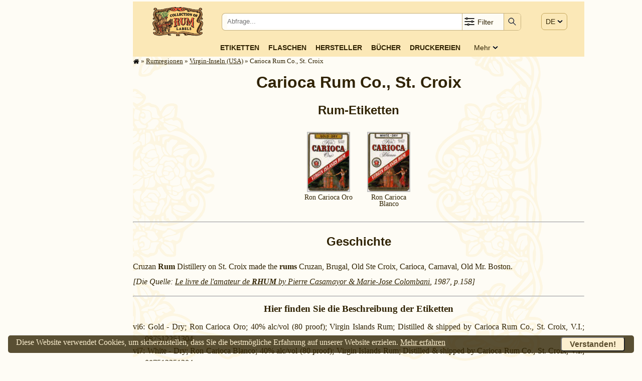

--- FILE ---
content_type: text/html; charset=UTF-8
request_url: https://rum.cz/galery/cam/vi/carioca/index-de.htm
body_size: 46828
content:
<!DOCTYPE html>
<html lang='de'>
<head>
<link rel='preconnect' href='https://www.doubleclickbygoogle.com'>
<link rel='preconnect' href='https://pagead2.googlesyndication.com'>
<link rel='preconnect' href='https://fonts.googleapis.com'>
<link rel='preconnect' href='https://partner.googleadservices.com'>
<link rel='preconnect' href='https://adservice.google.com'>
<!-- [1752]: $ip: '3.21.163.97', $_SERVER['REMOTE_ADDR']: '3.21.163.97' -->

    <!-- Google Tag Manager - 2020.06.27 -->
    <script>(function(w,d,s,l,i){w[l]=w[l]||[];w[l].push({'gtm.start':
    new Date().getTime(),event:'gtm.js'});var f=d.getElementsByTagName(s)[0],
    j=d.createElement(s),dl=l!='dataLayer'?'&l='+l:'';j.async=true;j.src=
    'https://www.googletagmanager.com/gtm.js?id='+i+dl;f.parentNode.insertBefore(j,f);
    })(window,document,'script','dataLayer','GTM-WTQRK2S');</script>
    <!-- End Google Tag Manager -->
    
<style>

* {box-sizing: border-box}

/* Definice proměnných */
html {
  --bodyBgColor:      hsl(43, 89%, 95%);
  --bodyBgColorLight: hsl(43, 89%, 95%);
  --bodyColor:        hsl(43, 89%, 10%);
  --bodyLink:         var(--bodyColor);
  --privateCompBorder:        3px solid rgba(0, 128, 0, 1);
  --privateCompBorderTop:     12px solid rgba(0, 128, 0, 1);
  --privateCompBorderBottom:  12px solid rgba(0, 128, 0, 1);
  --privateCompBackColor:     rgba(0, 255, 0, 0.1);

}

/*
div   {border: 1px solid red;}
table {border: 1px solid blue;}
*/
a, a:hover, a:link {
  color: var(--bodyLink);
  }
html, td {
  font-size: 1rem;
  line-height: 1.5;
  font-family: Georgia, 'Times New Roman', serif;
  }
@media screen and (min-width: 2500px)
{
  html, td {
    font-size: 1.5rem; /* 150%; */
}
}
@media screen and (max-width: 899px)
{
  html, td {
    font-size: 1.25rem; /* 125%; */
  }
}
@media print
{
  html {
    font-size: 16px;
    }
}
body {
  margin: 3px 8px 3px 5px;
  background-color: hsl(43, 89%, 98%);
  color: var(--bodyColor);
  }

form {
  padding: 0;
  margin: 0;
  }

/* Layout *********************************************************************/
#winContainer { /* Hlavni kontejner pres ceou stranku **********************/
xborder: 1px solid blue;
  width: 100%;
  padding: 0 10px;
  }

#mainWrapper {   /* Hlavni sloupec stranky *********************************/
xborder: 3px solid green;
  position: relative;
  }

#mainWrapper,
#mainHeader,
#mainContainer,
#mainFooter {
xborder: 3px solid blue;
  max-width: 900px;
  margin: auto;
  padding: 0;
  clear:both;
  position: relative;
  }

@media screen and (min-width: 1065px) /* margin a pod je 45px */
{
  #mainWrapper {
xborder: 1px solid blue;
    width: 900px;
    float: right;
    margin: 0;
    }
}
@media screen and (min-width: 1250px)
{
  #mainWrapper,
  #mainHeader__JINAK BLBNE UMISTENI_2022-02-02,
  #mainFooter {
    float: none;
    margin-left: 250px;
    }
}

#mainContainer {   /* Hlavni sloupec stranky - obsah ***********************/
  position: relative;
  background-image: url(/images/bg-mucha-900b.svg);
  background-position: center top;
  background-repeat: repeat-y;
  background-attachment: fixed;
  background-size: contain;
  }

#mainTopWrapper {    /* Pruh menu v hlavnim sloupci *********************/
xborder: 1px solid red;
  font-family: Verdana, Arial, 'Sans Serif';
  font-size: 14px;
  background-color: hsl(43, 89%, 85%);
  width: 100%;

  display: flex;
  flex-wrap: nowrap;
  flex-direction: column;
  }

@media screen and (max-width: 650px)
{
  #mainTopWrapper {
    flex-direction: row;
    justify-content: space-between;
    }
}

#mainInfoWrapper { /* Obálka informační části hlavního sloupce *******/
  width: 100%;
  position: relative;
  }
#mainInfoContainer {   /* Kontejner informační části hlavního sloupce ******/
  padding: 0;
  width: 100%;
  }
#mainBotContainer {   /* Patička hlavního sloupce **************************/
  clear: left;
  width: 100%;
  }

#mainFooter {   /* Patička celého okna ****************************1*********/
  width: 100%;
  margin: 0 auto 0 auto;
  clear:both;
  }


/******************************************************************************/
/* Všechny stránky -----------------------------------------------------------*/
h1 {
  text-align: center;
  font-family: Verdana, Arial, 'Sans Serif';
  font-weight: bold;
  line-height: 110%;
  clear: both;
  }
h2 {
  text-align: center;
  font-family: Verdana, Arial, 'Sans Serif';
  clear: both;
  }
h3 {
  text-align: center;
  border: none;
  clear: both;
  margin: 10px;
  }

/* topBtnGrid *************************************************************/
#topBtnGrid {       /* Řádek tlačítek v horní části stránky **************/
  background-color: hsl(43, 89%, 85%);
  width: 100%;
  margin: auto;
  padding: 0;
  }

/* Kontejner na logo, srch a menu  ********************************************/
#navContainer {  /* Kontejner první řádky zahlavi hlavniho sloupce **************/
xborder: 1px solid green;
xbackground-image: url(/images/desktop.png);
  background-color: hsl(43, 89%, 85%);
  display: flex;
  flex-wrap: nowrap;
  flex-direction: row;
  justify-content: space-around;
  padding: 0px 2%;
  width: 100%;
  height: 80px;
  }

#logoBox {  /* Grid pro logo v horní části stránky **********************/
xborder: 1px dashed green;
xbackground-color: yellow;
  text-align: center;
  padding: 11px 0 0 0;
  xwidth: 20%;
  min-width: 110px;
  max-width: 180px;
  flex-grow: 0;
}
#logoBox img {
xborder: 1px solid green;
  height: 58px;
  }

#navDummyBox {
  display: none;
  flex-grow: 1;
  }

#srchBox {  /* Vyhledávání v horní části stránky **********************/
  border: 1px solid hsla(43, 89%, 30%, 0.5);
  border-radius: 7px;
  background-color: hsl(43, 89%, 98%);
  vertical-align: middle;
  width: 69%;
  height: 35px;
  margin: auto 7px auto 0;
  padding: 0;
  flex-grow: 0;
  }

#srchBox form {  /* Tabulka pro vyhledávání v horní části stránky **********************/
  xbackground-color: hsl(43, 89%, 98%);
  display: flex;
  flex-wrap: nowrap;
  flex-direction: row;
  justify-content: space-between;
  background-color: transparent;
  vertical-align: middle;
  width: 100%;
  height: 100%;
  margin: 0;
  }

#srchText {
xborder: 1px solid red;
  background-color: transparent;
  width: 80%;
  padding: 2px 0 0 8px;
  margin: 0 0 0 2px;
  line-height: 26px;
  }
#srchText input {
  border: 0px solid black;
  padding: 0 0 0 0;
  white-space: nowrap;
  width: 100%;
  height: 28px;
  }

#srchFilter {
xborder: 1px solid red;
  border: 0;
  background-color: transparent;
  border-left: 1px solid hsla(43, 89%, 30%, 0.5);
  border-right: 1px solid hsla(43, 89%, 30%, 0.5);
  white-space: nowrap;
  width: 84px;
  position: relative;
  display: inline-block;
  line-height: 28px;
  }
#srchFilter img {
xborder: 1px solid red;
  vertical-align: middle;
  margin: 2px 0 0 2px;
  height: 24px;
  }
#srchFilter span {
xborder: 1px solid red;
  color: hsl(43, 89%, 10%);
  vertical-align: top;
  height: 100%;
  position: relative;
  top: 3px;
  }
#srchCheckbox {
xborder: 1px solid brown;
  display: none;
  background-color: hsl(43, 89%, 85%);
  box-shadow: 0px 8px 16px 0px rgba(0,0,0,0.2);
  padding: 5px 10px;
  min-width: 240px;
  position: absolute;
  right: 0;
  z-index: 100;
  }
#srchFilter:hover #srchCheckbox {
  xbackground-color: hsl(43, 89%, 85%);
  display: block;
  }
#srchCheckbox:hover {
  background-color: hsl(43, 89%, 85%);
  display: block;
  }

#srchSubmit {
xborder: 10px solid red;
  background-color: transparent;
  background-color: hsl(43, 89%, 85%);
  border-top-right-radius: 5px;
  border-bottom-right-radius: 5px;
  border: 0;
  height: 100%;
  width: 33px;
  padding: 0px 0px 0 0px;
  position: relative;
  top: 0;
  }
#srchSubmit img {
  padding: 2px 3px 0 3px;
  width: 24px;
  }
#srchSubmit img:active {
  border: 0;
  padding: 0px 3px 0 3px;
  position: relative;
  top: 0;
  }
#srchSubmit:hover {
  background-color: var(--bodyBgColor);
  }


#langBox {       /* Grid pro jazykové menu v horní části stránky ******/
xborder: 1px dotted green;
  display: block;
  padding: 30px 0 0 0;
  margin: 0;
  height: 100%;
  position: relative;
  }

#langBox > span {
  background-color: hsl(43, 89%, 85%);
  xbackground-color: white;
  border: 1px solid hsla(43, 89%, 30%, 0.5);
  border-radius: 7px;
  text-align: left;
  white-space: nowrap;
  width: 65px;
  padding: 8px 8px 8px 8px;
  }

#langGrp {
  display: none;
  background-color: hsl(43, 89%, 85%);
  border: 1px solid hsla(43, 89%, 30%, 0.5);
  box-shadow: 0px 8px 16px 0px rgba(0,0,0,0.2);
  border-radius: 7px;
  text-align: left;
  padding: 6px 1px;
  position: absolute;
  left: 0;
  top: 33px;
  z-index: 100;
  }

#langBox > span:hover #langGrp {
  display: block;
  }
#langGrp:hover {
  display: block;
  }
#langGrp a {
  text-decoration: none;
  color: inherite;
  padding: 2px 18px;
  }
#langGrp a:hover {
  background-color: hsl(43, 89%, 95%);
  color: hsl(43, 89%, 10%);
  }
#langGrp a:active {
  background-color: hsl(43, 89%, 95%);
  color: hsl(43, 89%, 10%);
  position: relative;
  top: 1px;
  left: 1px;
  }

#menuBox {       /* Grid pro menu v horní části stránky ******/
xborder: 1px dotted blue;
  display: block;
  margin: auto;
  padding-bottom: 5px;
  }

#menuBlock {
  display: flex;
  flex-wrap: nowrap;
  flex-direction: row;
  justify-content: space-between;
  justify-content: center;
  align-items: center;
  align-content: center;
  margin: auto;
  width: 100%;
 }

#menuBox > span {
  display: none;
  border: 1px solid hsla(43, 89%, 30%, 0.5);
  border-radius: 7px;
  background-color: hsl(43, 89%, 85%);
  text-align: left;
  white-space: nowrap;
  margin-top: 14px;
  margin-right: 8px;
  margin-left: 10px;
  padding: 4px 8px 5px 8px;
  }
#menuBox > span > img {
  height: 24px;
  }
#menuBlock a {
  text-align: center;
  margin: 2px 1%;
  text-transform: uppercase;
  font-weight: 600;
  text-decoration: none;
  white-space: nowrap;
  }
#menuBlock a:hover {
  background-color: var(--bodyBgColor);
  text-decoration: none;
  }
#menuBlock a:link {
  text-decoration: none;
  }
#menuBlock a:active {
  text-decoration: none;
  position: relative;
  top: 1px;
  left: 1px;
  }

#menuBlockRest {
  text-transform: capitalize;
  margin-left: 2%;
  margin-right: 8px;
  position: relative;
  }
#menuBlockRest > img {
  position: relative;
  top: 1px;
  }
#menuBlockRestDiv {
xborder: 1px solid red;
  display: none;
  background-color: hsl(43, 89%, 85%);
  box-shadow: 0px 8px 16px 0px rgba(0,0,0,0.2);
  padding: 5px .8rem;
  position: absolute;
  right: 0;
  z-index: 1;
  }
#menuBlockRest:hover #menuBlockRestDiv {
  display: block;
  }

#menuBlockRestDiv > a {
  display: block;
  xxfont-weight: normal;
  text-align: right;
  text-transform: uppercase;
  font-weight: 600;
  text-decoration: none;
  white-space: nowrap;
  }
#menuBlockRestDiv > a:hover {
  background-color: var(--bodyBgColor);
  }

@media screen and (max-width: 650px)
{
  #navContainer {
    height: 65px;
    padding: 0;
    }

  #logoBox {
    max-width: 130px;
    min-width: 80px;
    }
  #logoBox img {
    height: 42px;
    }

  #navDummyBox {
    display: block;
    flex-grow: 1;
    }

  #srchBox {
    width: 45px;
x    margin: auto 0rem auto 0;
x    margin-left: calc(70% - 100px);
    }
  #srchText {
    display: none;
    }
  #srchFilter {
    display: none;
    }
  #srchSubmit {
    border-radius: 7px;
    width: 100%;
    }


  #srchBox:hover {
    width: 100%;
    position: absolute;
    top: 10;
    left: 0;
    z-index: 100;
    }
    #srchBox:hover #navDummyBox {
      display: none;
      flex-grow: 1;
      }
    #srchBox:hover #srchText {
xborder: 10px solid red;
    display: block;
    }
    #srchBox:hover #srchFilter {
xborder: 10px solid red;
    display: block;
    }
    #srchBox:hover #srchSubmit {
xborder: 10px solid red;
    border-top-right-radius: 5px;
    border-bottom-right-radius: 5px;
    border-left-right-radius: 0;
    border-right-right-radius: 0;
    width: 33px;
    }

  #langBox {
    padding: 22px 0 0 0;
    }
  #langBox > span {
    padding: 7px 8px 8px  8px;
    }
  #langGrp {
    font-size: 150%;
    font-weight: bold;
    margin-top: 15px;
    padding-top: 15px;
    }
  #langGrp a {
    padding: 4px 18px;
    }

  #menuBox {
    padding: 1px 0 3px 0;
    margin-left: 2px;
    nefunguje ????z-index: 100;
    }
  #menuBox > span {
    display: block;
    }
  #menuBox:hover > span {
    background-color: var(--bodyBgColor);
    }
  #menuBlock {
    display: none;
    }
  #menuBox:hover > #menuBlock {
xborder: 1px solid orange;
    display: flex;
    flex-wrap: nowrap;
    flex-direction: column;
    padding-top: 10px;
    padding-right: 10px;

    }
  #menuBlock a {
xborder: 1px dotted magenta;
    width: 100%;
    font-size: 150%;
    text-align: right;
    }
  #menuBlock a:active {
xborder: 1px dotted magenta;
    width: 100%;
    font-size: 150%;
    text-align: right;
    }
  #menuBlockRest {
    margin-left: 0;
    margin-right: 0;
    }
  #menuBlockRest > span {
    display: none;
    }
  #menuBlockRestDiv {
xborder: 1px solid red;
    display: block;
    xbackground-color: hsl(43, 89%, 85%);
    box-shadow: none;
    -padding: 5px .8rem;
    padding: 0;
    position: relative;
    top: 0;
    right: 0;
    -right: 0;
    -z-index: 1;
    }
  #menuBlockRestDiv > a {
    font-weight: 600;
    font-size: 150%;
    }
  #menuBlockRestDiv > a:hover {
    background-color: var(--bodyBgColor);
    }
}





/* Administrátorská tlačítka */
#adminBtnBox {
  margin: 0;
  padding: 0 5px;
  position: fixed;
  right: 0;
  top: 0;
  }
#adminBtnBox div {
  color: hsl(43, 89%, 10%);
  font-size: 0.75rem;
  text-align: center;
  background-color: hsl(43, 89%, 85%);
  border: 1px solid hsl(43, 89%, 30%);
  border-radius: 3px;
  margin-left: 5px;
  padding: 0 10px;
  float: right;
  z-index: 999;
  }
#adminBtnBox a img {
  position: relative;
  top: 3px;
  }

/* Hlavní nadpis H1 */
#h1Box {
Xborder: 1px solid red;
  display: block;
  margin: 15px 0 0 0;
  }
#h1Box span {
  font-size: 50%;
  line-height: 50%;
  }

/* Drobečkové menu */
#trailBox {
  display: block;
  color: hsl(43, 89%, 10%);
  font-size: .8rem;
  }
#trailBox a,
#trailBox a:link,
#trailBox a:visited {
  color: hsl(43, 89%, 10%);
  }
#trailBox img {
  vertical-align: text-bottom;
  height: 1em;
  }
@media screen and (max-width: 650px)
{
  #trailBox {
    display: none;
    }
}

/* bodyFooter ****************************************************************/
#bodyFooter {
Xborder: 1px solid red;
  padding-bottom: 1em;
  }

#footerNav {
xborder: 1px solid navy;
  font-size: 0.8rem;
  display: block;
  width: 100%;
  }
#footerNav div {
  font-size: 0.7em;
  float: left;
  vertical-align: top;
  margin: 0 0 0 1.5rem;
  padding: 0;
  }
#footerNav span {
  margin-right: 1.5rem;
  white-space: nowrap;
  }

#copyright {
Xborder: 1px solid navy;
  clear: both;
  text-align: center;
  width: 100%;
  padding: 2px;
  margin-top: 5px;
  margin-bottom: 5px;
  display: block;
  background-color: rgba(0,0,0,0.05);
  }


#cookieConsentBox {  /* Cookies consent */
xborder: 1px solid green;
  margin: 1rem;
  color: hsl(43, 89%, 90%);
  background-color: hsla(43, 89%, 10%, 0.8);
  border-radius: 5px;
  width: calc(100% - 2rem);
  padding: 0.1rem 1rem 0.1rem 1rem;
  display: block;
  z-index: 99999;
  position: fixed;
  bottom: 0px;
  left: 0px;
  }
#cookieConsentBox span {
  float: left;
  }
#cookieConsentBox button {
  background-color: hsl(43, 89%, 90%);
  color: hsla(43, 89%, 10%, 0.8);
  border-radius: 5px;
  font-weight: bold;
  font-size: 1rem;
  padding: .2rem 1rem .2rem 1rem;
  margin: 0.1rem;
  float: right;
  }
#cookieConsentBox a:link,
#cookieConsentBox a:visited {
  color: hsl(43, 89%, 90%);
  }

#cookieConsentBox a:hover,
#cookieConsentBox button:hover {
  position: relative;
  top: 1px;
  left: 1px;
  }

/******************************************************************************/
/* cntry ****************************************************************/
.compList {
  margin: auto;
  }
.compListLeft {
  XXXfont-size: smaller;
  vertical-align: top;
  text-align: right;
  }
.compListRight {
  vertical-align: top;
  text-align: left;
  }



/* company -------------------------------------------------------------------*/
#infoTopBox {
  position: relative;
  }

/* Administrátorské tlačítko Edit */
.editBtn, hiddeBtn {
  xxxxcolor:red;
  font-size: 1rem;
  font-weight: normal;
  background-color: #DFFCD9;
  border: 1px solid black;
  padding: 0 5px 0 5px;
  }
.hiddeBtn {
  background-color: #FFFFFF;
  padding-top: 4px;
  }

.compEditBtn {
  position: absolute;
  top: -20px;
  right: 0px;
  }

.editBtn a:link, editBtn a:visited {
  text-decoration: none;
  }
.editBtn a:visited {
  position: relative;
  top: 1px;
  left: 1px;
  }
.editBtn:hover {
  text-decoration: none;
  background-color: white;
  }

.editHistBox {
  width: calc(100% - 2rem);
  height: 60%;
  font-size: 1.5rem;
  margin: 1rem;
  padding: .5rem;
  }

/* Etikety */
.labTab {
xbackground-color: yellow;
  XXXwidth: 100%;
  display: flex;
  flex-wrap: wrap;
  justify-content: center;
  margin: 0;
  }
.labTabRes {
  justify-content: left;
  }
.labTab > div {
xborder: 1px dashed black;
  text-align: center;
  vertical-align: top;
  overflow: hidden;
  text-overflow: ellipsis;
  margin: 2px 5px;
  }
.labTab > div img {
xborder: 1px dashed red;
  vertical-align: top;
  margin: auto;
  }
.labLegend {
  line-height: 1;
  font-size: .85rem;
  text-align: center;
  width: 100%;
  padding-top: 4px;
  }

/* Zvyrazneni nekterych etiket */
.labClassPic, .highslide-image {
  border:7px solid skyblue;
  }
.labClassPicRef, .highslide-image {
	border:7px dashed blue;
	background-color: skyblue;
  }
.labClassMis, .highslide-image {
  border:7px dotted red;
  background-color: yellow;
  }
.labClassMisRef, .highslide-image {
	border:7px dashed red;
	background-color: skyblue;
  }
.labClassRef, .highslide-image {
	border:7px dotted blue;
  }
.labClassNone, .highslide-image {
  }

.labClassPriv {
  border: var(--privateCompBorder);
  border-bottom: var(--privateCompBorderBottom);
  border-top: var(--privateCompBorderTop);
  background-color: var(--privateCompBackColor);
  }

.labClassThuNone {
	border:3px solid transparent;
  margin: auto;
  }
.labClassThu {
  border-width:3px;
  margin: auto;
  }
.thuCaption {
xx  font-weight: bold;
xx  color: navy;
  }
.thuCaptionPicOnly {
  font-weight: normal;
  font-style: italic;
xx  color: navy;
  }

/* Další info */
.amountContainer {
  margin-top: 1rem;
  clear: both;
  text-align: justify;
  }
.amountContainer > p {
  margin: 0;
  }
.amountContainer img {
  position: relative;
  top: 3px;
  }
.compLinks {
  margin: 1rem auto 0 auto;
  clear: both;
  text-align: center;
  }
.compLogo {
  margin-top: 1em;
  clear: both;
  text-align: center;
  }

/* History */
.History {
  clear: both;
  }
.History P {
  margin-top: 0.4em;
  margin-bottom: 0.4em;
  }
.History h3 {
  clear: both;
  }
.History h4 {
  margin-top: 0;
  margin-bottom: 0;
  clear: both;
  }
.History ul {
  margin-top: 8px;
  margin-bottom: 8px;
  }
.HistSource {
  font-style: italic;
  padding: 0 0 0.5rem 0;
  }
.HistSourceDet {
  vertical-align: top;
  font-size: .7rem;
  }
#.HistSourceDet:link,
.HistSourceDet:visited  {
  text-decoration: none;
  }

.HistPicGalery {
  }
.HistPicGalery h3 {
  clear: both;
  }


.HistPicGalery > div {
xbackground-color: yellow;
x  display: flex;
x  flex-wrap: wrap;
x  justify-content: center;
  xjustify-content: space-between;
  }
.HistPicGalery > div img {
  border: 1px solid hsl(43, 89%, 30%);
  }
/*
.HistPicImg {
  float: left;
  margin: 5px 3px;
  }
*/



.PicTab {
xbackground-color: yellow;
  XXXwidth: 100%;
  display: flex;
  flex-wrap: wrap;
  justify-content: center;
  margin: 0;
  }
.PicTab > div {
xborder: 1px dashed black;
  text-align: center;
  vertical-align: top;
  overflow: hidden;
  text-overflow: ellipsis;
  margin: 2px 5px;
  }
.PicTab > div img {
xborder: 1px dashed red;
  vertical-align: top;
  margin: auto;
  }
.PicLegend {
  line-height: 1;
  font-size: .85rem;
  text-align: center;
  width: 100%;
  padding-top: 4px;
  }




/*
.picTab > div {
  margin: 2px 5px;
  text-align: center;
  }
.picTab > a > img {
  border: 2px solid hsl(43, 89%, 30%);
  margin: 3px;
  padding: 1px;
  }
*/


/* Pic */
#HistPicPage {
xborder: 10px solid green;
  width: 100%;
  text-align: center;
  margin: 1rem auto 0 auto;
  }
#HistPicPage img {
  display: block;
  border: 2px solid hsl(43, 89%, 30%);
  margin: 3px;
  padding: 3px;
  max-width: 100%;
  }

.HistCite {
  font-family: Verdana, Arial, 'Sans Serif';
  font-size: .8rem;
  xwhite-space: pre-line;
  display: block;
  margin: 0 1rem;
  }
.picPerm {
  font-style: italic;
  }

/* Tema stranky */
/* 2019.09.21 - černý text a redesig dle history */
.TextOnLabels {
  width: 100%;
  display: block;
  clear: both;
xxpadding-bottom: 2em;
  }
.TextOnLabels h3 {
  clear: both;
  }
.TextOnLabels P {
  margin-left: 1.5em;
  text-indent: -1.5em;
  text-align: justify;
  margin-top: 0em;
  margin-bottom: 0em;
  }
.TextOnLabels P span {
 xfont-weight: bold;
  }


/* Home */
/* Dlaždice na home */
#HomeMosaicContainer {
  width: 100%;
  display: flex;
  flex-wrap: wrap;
  justify-content: center;
  margin: 1rem 0 0 0;
  }
#HomeMosaicContainer > div {
  background-color: hsl(43, 89%, 95%);
  border: 1px solid hsla(43, 89%, 30%, 0.3);
  border-radius: 5px;
  overflow: hidden;
  color: hsl(43, 89%, 10%);
  width: 280px;
  margin: 10px;
  xxpadding: 0.5rem;
  text-align: center;
  }

#HomeMosaicContainer .mosaicBtn {
  font-family: Verdana, Arial, 'Sans Serif';
  font-size: 1rem;
  font-weight: 600;
  text-transform: uppercase;
  letter-spacing: 1px;
  white-space: nowrap;
  text-decoration: none;
  display: block;
  white-space: nowrap;
  text-align: center;
  margin: 1rem .4rem .5rem .4rem;
  padding: 0.4rem .5rem 0.4rem .5rem;
  color: var(--bodyColor);
  border: 1px solid var(--bodyColor);
  border: 1px solid hsla(43, 89%, 30%, 0.3);
  border-radius: 1rem;
  }
#HomeMosaicContainer .mosaicBtn:hover {
  background-color: hsl(43, 89%, 85%);
  color: black;
  }
#HomeMosaicContainer .mosaicBtn:active {
  position: relative;
  top: 1px;
  left: 1px;
  }
#HomeMosaicContainer > div p {
  padding-top: 1ex;
  margin: 0 auto;
  line-height: 1;
  }

#HomeMosaicContainer > div p > span {
  font-size: 1.2em;
  font-weight: bold;
  color: var(--bodyColor);
  margin: 0 0.15em;
  }


/* Proužek nejnovějších etiket na homepage */
#newLabStripWrapper {
  width: 90%;
  margin: auto;
  }
#newLabStripContainer {
    background-color: hsl(43, 89%, 20%);
    color: var(--bodyBgColor);
    border-radius: 3px;
    display: flex;
    flex-wrap: nowrap;
    overflow: auto;
    -webkit-overflow-scrolling: touch;
    -ms-overflow-style: -ms-autohiding-scrollbar;
  }
#newLabStripBox {
  display: flex;
  flex-wrap: nowrap;
  }
.newLab {  /* MOZNA NEVYUZITO */
  text-align: center;
  xtext-overflow: ellipsis;
  overflow: hidden;
  flex: 0 0 auto;
  -ms-flex: 1; /* IE 10 */
  padding: 13px 10px 12px 10px;
  }
#newLabStripContainer::-webkit-scrollbar {
  width: 12px;
  }
#newLabStripContainer::-webkit-scrollbar-track {
  -webkit-box-shadow: inset 0 0 6px hsl(43, 89%, 90%);
  border-radius: 10px;
  }
#newLabStripContainer::-webkit-scrollbar-thumb {
  border-radius: 10px;
  -webkit-box-shadow: inset 0 0 6px hsl(43, 89%, 90%);
  }

/* Seznamy odkazu na stránce links*/
.LinksPage {
  text-indent: -2em;
  margin-left: 2em;
  }

/* Galery */
#galFilter {
  border: 2px solid hsla(43, 89%, 30%, 0.5);
  border-radius: 5px;
  line-height: 1.8;
x  margin: auto;
x  margin-top: 0 .4rem;
  padding:  0 .4rem;
  position: relative;
  bottom: -.3rem;
  }
@media screen and (max-width: 650px)
{
  #galFilter {
    line-height: 1.8;
    font-size: 1em;
    }
}
.galCont {
xborder: 1px solid red;
  }
.galContCntryTab {
  display: flex;
  flex-wrap: wrap;
  justify-content: center;
  }
.galCntry {
  background-color: hsl(43, 89%, 95%);
  color: hsl(43, 89%, 10%);
  border: 1px solid hsla(43, 89%, 30%, 0.3);
  border-radius: 5px;
  width: 120px;
  min-width: 120px;
  max-width: 150px;
  margin: 5px;
  padding: 8px 3px 4px 5px;
  text-align: center;
  }

/* Printers */
.prtContCntryTab {
  display: flex;
  flex-wrap: wrap;
  justify-content: center;
  margin-top: 1rem;
  }
.prtCntry {
  background-color: hsl(43, 89%, 95%);
  color: hsl(43, 89%, 10%);
  border: 1px solid hsla(43, 89%, 30%, 0.3);
  border-radius: 5px;
  width: 120px;
  min-width: 120px;
  max-width: 150px;
  margin: 5px;
  padding: 8px 3px 4px 5px;
  text-align: center;
  }

/* Result */
.resBorder {
  border-top: 1px solid hsl(43, 89%, 75%);
  }
.paginator {
  margin-top: 10px;
  margin-bottom: 10px;
  text-align: center;
  word-spacing: 5px;
}
.paginator .actual-page {
  background-color: orange;
  color: white;
}
.paginator span.actual-page {
  background-color: orange;
  color: white;
  border: 1px solid gray;
  border-radius: 5px;
  text-decoration: none;
  padding: 5px 10px 5px 10px;
  padding: 3px 10px 5px 10px;
}
.paginator a, .paginator span {
  color: gray;
  border: 1px solid gray !important;
  border-radius: 3px;
  text-decoration: none;
  padding: 5px 10px 5px 10px;
  padding: 3px 10px 5px 10px;
}







.resRefLine {
  }
.resRefLine > span {
  margin-left: 1em;
  font-family: monospace;
  font-weight: bold;
  font-size: 1.4em;
  }
.resRefLineOn {
  color: black;
  }
.resRefLineOff {
  color: gray;
  }

/* Stránka about */
#aboutWrapper {
xborder: 1px solid blue;
  width: 100%;
  text-align: center;
  }
#aboutWrapper p {
  text-align: left;
  }

#aboutWrapper p > span{
  font-size: 1.2em;
  font-weight: bold;
  color: var(--bodyColor);
  margin: 0 0.15em;
  }

#aboutMe {
xborder: 1px dotted red;
  display: flex;
  justify-content: center;
  align-items:flex-end;
  margin-bottom: 1rem;
  }
#aboutMe span {
xborder: 1px dotted red;
  margin: 10px;
  text-align: right;
  }
#aboutKSK {
xborder: 1px dotted red;
  display: flex;
  justify-content: center;
  flex-wrap: nowrap;
  }
#aboutKSK div {
xborder: 1px dotted red;
  display: block;
  width: 40%;
  margin: 10px;
  padding: 10px;
  text-align: right;
  }
#aboutKSK > div + div {
  text-align: left;
  }
#aboutKSK img {
xborder: 1px dotted red;
  padding: 5px 0 5px 10px;
  xtext-align: right;
  float: right;
  }
#aboutKSK p {
xborder: 1px dotted red;
  XXwidth: 100px;
  margin: 10px;
  padding: 10px;
  text-align: right;
  float: left;
  }

/* Medaile a ceny */
.AwardsItem {
  font-size: 1rem;
  hyphens: auto;
  }

/* Bottles */
#btlWrapper {
xbackground-color: yellow;
  margin: 0;
  }
.btlContTab {
xborder: 1px solid orange;
xborder-collapse: collapse;
  display: flex;
  flex-wrap: wrap;
  xjustify-content: bottom;
}

.btlBox {
xborder: 2px solid red;
xborder-collapse: collapse;
  display: flex;
  flex-wrap: nowrap;
  }
.btlBox > h3 {
xborder: 1px solid red;
background-color: hsl(43, 89%, 85%);
  border-radius: 7px;
  xtransform:rotate(270deg);
  min-width: 3em;
  max-width: 5em;
  xheight: 100%;
  min-height: 2rem;
  max-height: 80%;
  font-size: .8rem;
  overflow: hidden;
  padding: 0;
  xmargin: 5px 3px 15px 3px;
  }
.btlBox > div {
  padding: 0;
  margin: 0;
  }



/* Knihy */
.booksTab {
  display: block;
  margin-top: 1rem;
  clear: both;
  }
.booksTab img {
  border: 2px solid hsl(43, 89%, 30%);
  display: block;
  float: left;
  margin-right: 0.8rem;
  margin-bottom: 0.1rem;
  }
.booksTab h2 {
  text-align: left;
  margin: 0;
  padding: 0;
  clear: none;
  }
.booksTab span {
  font-size: 0.8em;
  }
.booksTab p {
  text-align: justify;
  clear: right;
  margin: 0;
  }
.booksTab hr {
  clear: both;
  }

#GoogleNewsContainer {      /* Google News *********************************/
  float:left;
  width:300px;
  margin-left:-300px;
  }
#textPatka {    /* Textova cast stranky - paticka **************************/
  clear:left;
  width:100%;
  }


/* Prvni pismeno odstavce */
p.bigLetter:first-letter {
  font-size: 2em;
  }

/* Affiliate */
/* 2019.09.21 */

/* Slovnicek */
#vocContainer {
  width: 100%;
  }

#vocTable {
  width: 100%;
  margin: auto;
  }
.voc {
  padding-right: 10px;
  }
.vocNote {
  font-size: 1rem;
  }

.vocItemBox {
  clear: both;
  width: 100%;
  }
.vocItemBox div {
  font-weight: bold;
  float: left;
  height: 3rem;
  width: 7rem;
  }

/* Policy *********************************************************************/
#policyBox {
  margin-top: 1rem;
  }

/* Berlicky *******************************************************************/
.justify {
  text-align: justify
  }

/* Levý panel ***************************************************************/
#leftWrapper {      /* Levy sloupec cele stranky ******************************/
  display: block;
  width: 100%;
  xoverflow: hidden;
  margin: auto;
  }
@media screen and (min-width: 1065px)
{
  #leftWrapper {
xborder: 3px dotted orange;
    width: calc(100% - 930px);
    max-width: 255px;
    min-width: 125px;
    position: fixed;
    top: 0;
    left: 5px;
    }
}
/*
@media screen and (min-width: 1240px)
{
  #leftWrapper {
    display: block;
    left: calc(50% - 620px);
ÿ   
}
*/
#leftContainer {      /* Levy sloupec cele stranky ******************************/
xborder-right: 1px solid red;
  display: block;
  margin: 5px 0 0 0;
  text-align: center;
  width: 100%;
  }

#leftReklBox {
  background-color: hsla(43, 89%, 38%, 0.1);
  text-align: right;
  width: 100%;
  }

/* Reklama */
#labReklBox {
  background-color: hsla(43, 89%, 38%, 0.1);
  max-width: 320px;
  max-height: 120px;
  }

/* alkohol.cz */
.AlkTabLabLine {
  font-size: 1rem;
  vertical-align: middle;
  font-weight: bold;
  display: inline;
  }
.AlkTabLabLine span {
  /* obrázek */
  vertical-align: middle;
  color: #FFFFFF;
  background-color:#009900;
  border-color:#33880a;
  padding: 0.5em 2.5em 0.5em 2.5em;
  border-radius: 6px;
  }
.AlkTabLab {
  font-size: 1rem;
  vertical-align: middle;
  width: 100%;
  font-weight: bold;
  }

.AlkTabLab button {
  vertical-align: middle;
  color: #FFFFFF;
  background-color:#009900;
  border-color:#33880a;
 xpadding: 0.5em 2.5em 0.5em 2.5em;
  border-radius: 6px;
  }
.AlkTabComp {
  margin: auto;
  vertical-align: middle;
  font-weight: bold;
  }
.AlkTabComp button {
  vertical-align: middle;
  color: #FFFFFF;
  background-color:#009900;
  border-color:#33880a;
  padding: 0.5em 2.5em 0.5em 2.5em;
  border-radius: 6px;
  }
.AlkTabCntry {
  vertical-align: middle;
  font-weight: bold;
  }
.AlkTabCntry button {
  vertical-align: middle;
  color: #FFFFFF;
  background-color:#009900;
  border-color:#33880a;
  padding: 0.3em 2em 0.3em 2em;
  border-radius: 6px;
  }
.AlkTabSrch {
  vertical-align: middle;
  }
.AlkTabSrch button {
  vertical-align: middle;
  color: #FFFFFF;
  background-color:#009900;
  border-color:#33880a;
  padding: 0.3em 2em 0.3em 2em;
  border-radius: 6px;
  }


/* Filtr company */
#compFlt {
  padding-bottom: 0.5rem;
  }
#compFlt img {
  position: relative;
  top: 3px;
  }

/* Tlačítka pro editaci */
div.floatingBtn {
  position: fixed;
  right: 20px;
  border: 1px solid #FFCC00;
  z-index: 100;
  }
input.floatingBtn {
  }

#goToTopBtn {
  display: none;
  position: fixed;
  bottom: 10px;
  right: 10px;
  z-index: 99;
  font-size: 18px;
  border: none;
  outline: none;
  background-color: hsla(43, 89%, 38%, 0.3);
  color: hsl(43, 89%, 5%);
  cursor: pointer;
  padding: 5px;
  border-radius: 4px;
  }
#goToTopBtn:hover {
  background-color: hsla(43, 89%, 38%, 0.9);
  color: hsl(43, 89%, 98%);
  }

#err404Wrapper {
Xborder: 1px dotted red;
  margin: 2rem;
  }
#err404Wrapper > h3 {
  text-align: left;
  margin: 0;
  }
</style>
<meta name='viewport' content='width=device-width, initial-scale=1'>
<meta name='author' content='Petr Hlousek'>
<meta name='copyright' content='&copy; 1997-2026 Petr Hlousek'>
<meta name='robots' content='all'>
<link rel='canonical' href='https://rum.cz/galery/cam/vi/carioca/index-de.htm'>
<link rel='alternate' href='https://rum.cz/galery/cam/vi/carioca/index-en.htm' hreflang='en'>
<link rel='alternate' href='https://rum.cz/galery/cam/vi/carioca/index-cz.htm' hreflang='cs'>
<link rel='alternate' href='https://rum.cz/galery/cam/vi/carioca/index-de.htm' hreflang='de'>
<link rel='alternate' href='https://rum.cz/galery/cam/vi/carioca/index.htm' hreflang='x-default'>
<meta http-equiv='Content-Type' content='text/html; charset=UTF-8'>
<meta http-equiv='Content-Language' content='de'>
<meta name='description' content="Carioca Rum Co., St. Croix / Virgin-Inseln (USA) - Rum&shy;re&shy;gi&shy;o&shy;nen">
<meta name='keywords' content="Virgin-Inseln (USA),Carioca Rum Co., St. Croix,Rum,Rumdestilation,Rumbrennen,Spirituosenfabrik,Alkoholdestilation,Rumetiketten,Rumetikettensammlung,Likör,Spirituosen,Alkohol">
<title>Rum von Carioca Rum Co., St. Croix - Virgin-Inseln (USA) - Peters Rum&shy;etiket&shy;ten</title>
<meta property='og:title' content="Rum von Carioca Rum Co., St. Croix - Virgin-Inseln (USA) - Peters Rum&shy;etiket&shy;ten">
<meta property='og:site_name' content="Peters Rum&shy;etiket&shy;ten">
<meta property='og:image' content='https://rum.cz/images/logo.gif'>
<link rel='apple-touch-icon' sizes='180x180' href='/apple-touch-icon.png'>
<link rel='icon' type='image/png' sizes='32x32' href='/favicon-32x32.png'>
<link rel='icon' type='image/png' sizes='16x16' href='/favicon-16x16.png'>
</head>
<body>
<!-- [1752]: $ip: '3.21.163.97', $_SERVER['REMOTE_ADDR']: '3.21.163.97' -->

    <!-- Google Tag Manager (noscript) 2020.06.27 -->
    <noscript><iframe src='https://www.googletagmanager.com/ns.html?id=GTM-WTQRK2S'
    height='0' width='0' style='display:none;visibility:hidden'></iframe></noscript>
    <!-- End Google Tag Manager (noscript) -->
    

  <script>
    var BtnCmdOn = [];
    var BtnCmdOff = [];
  </script>
  

  <script>
    function SwitchBtn(btnName)
    {
      if (getCookie(btnName) == 'L')
        SetCookie(btnName, 'F', 30);
      else
        SetCookie(btnName, 'L', 30);
      SyncBtn(btnName);
      location.reload();
    }
    function SyncBtn(btnName)
    {
      if (getCookie(btnName) == 'L')
        val = BtnCmdOff[btnName];
      else
        val = BtnCmdOn[btnName];
      document.getElementById(btnName).innerHTML = val;
    }
  </script>
  

  <script>
  function SearchFilterIcon(ver, srcOn, srcOff)
  {
    var qw = document.getElementById('qw' + ver);
    var qh = document.getElementById('qh' + ver);
    var src = document.getElementById('srcFilterIcon');
    if (qw.checked || qh.checked)
      src.src = srcOn;
    else
      src.src = srcOff;
  }
  </script>
  

  <script>
  function SetCookie(cname, cvalue, expdays)
  {
//alert('cname: ' + cname + ', cvalue: ' + cvalue);
      var d = new Date();
      d.setTime(d.getTime() + (expdays*24*60*60*1000));
      var expires = 'expires='+d.toUTCString();
      document.cookie = cname + '=' + cvalue + '; ' + expires + '; path=/';
  }
  function getCookie(cname)
  {
    var name = cname + '=';
    var ca = document.cookie.split(';');
    for(var i=0; i<ca.length; i++)
    {
      var c = ca[i];
      while (c.charAt(0)==' ') c = c.substring(1);
      if (c.indexOf(name) != -1) return c.substring(name.length,c.length);
    }
    return '';
  }
  </script>
  
<style>
/**
* @file: highslide.css 
* @version: 5.0.0

* Změny PH
* 2020.06.30 - Absolutní cesta ke graphics

*/
.highslide-container div {
	font-family: Verdana, Helvetica;
	font-size: 10pt;
}
.highslide-container table {
	background: none;
	table-layout: auto;
}
.highslide {
	outline: none;
	text-decoration: none;
}
.highslide img {
	border: 2px solid silver;
}
.highslide:hover img {
	border-color: gray;
}
.highslide-active-anchor img {
	visibility: hidden;
}
.highslide-gallery .highslide-active-anchor img {
	border-color: black;
	visibility: visible;
	cursor: default;
}
.highslide-image {
	border-width: 2px;
	border-style: solid;
	border-color: white;
}
.highslide-wrapper, .highslide-outline {
	background: white;
}
.glossy-dark {
	background: #111;
}

.highslide-image-blur {
}
.highslide-number {
	font-weight: bold;
	color: gray;
	font-size: .9em;
}
.highslide-caption {
	display: none;
	font-size: 1em;
	padding: 5px;
	/*background: white;*/
}
.highslide-heading {
	display: none;
	font-weight: bold;
	margin: 0.4em;
}
.highslide-dimming {
	/*position: absolute;*/
	background: black;
}

a.highslide-full-expand {
   background: url(/scripts/js/highslide/graphics/fullexpand2.gif) no-repeat;
   display: block;
   margin: 0 50px 10px 0;
   width: 66px;
   height: 66px;
/* PH Obrázek zaměněn za lupu - 2020.07.19
   background: url(/scripts/js/highslide/graphics/fullexpand.gif) no-repeat;
   display: block;
   margin: 0 10px 10px 0;
   width: 34px;
   height: 34px;
*/
}
.highslide-loading {
	display: block;
	color: black;
	font-size: 9px;
	font-weight: bold;
	text-transform: uppercase;
	text-decoration: none;
	padding: 3px;
	border: 1px solid white;
	background-color: white;
	padding-left: 22px;
	background-image: url(/scripts/js/highslide/graphics/loader.white.gif);
	background-repeat: no-repeat;
	background-position: 3px 1px;
}
a.highslide-credits,
a.highslide-credits i {
	padding: 2px;
	color: silver;
	text-decoration: none;
	font-size: 10px;
}
a.highslide-credits:hover,
a.highslide-credits:hover i {
	color: white;
	background-color: gray;
}
.highslide-move, .highslide-move * {
	cursor: move;
}

.highslide-viewport {
	display: none;
	position: fixed;
	width: 100%;
	height: 100%;
	z-index: 1;
	background: none;
	left: 0;
	top: 0;
}
.highslide-overlay {
	display: none;
}
.hidden-container {
	display: none;
}
/* Example of a semitransparent, offset closebutton */
.closebutton {
	position: relative;
	top: -15px;
	left: 15px;
	width: 30px;
	height: 30px;
	cursor: pointer;
	background: url(/scripts/js/highslide/graphics/close.png);
	/* NOTE! For IE6, you also need to update the highslide-ie6.css file. */
}

/*****************************************************************************/
/* Thumbnail boxes for the galleries.                                        */
/* Remove these if you are not using a gallery.                              */
/*****************************************************************************/
.highslide-gallery ul {
	list-style-type: none;
	margin: 0;
	padding: 0;
}
.highslide-gallery ul li {
	display: block;
	position: relative;
	float: left;
	width: 106px;
	height: 106px;
	border: 1px solid silver;
	background: #ededed;
	margin: 2px;
	padding: 0;
	line-height: 0;
	overflow: hidden;
}
.highslide-gallery ul a {
	position: absolute;
	top: 50%;
	left: 50%;
}
.highslide-gallery ul img {
 	position: relative;
	top: -50%;
	left: -50%;
}
html>/**/body .highslide-gallery ul li {
	display: table;
	text-align: center;
}
html>/**/body .highslide-gallery ul li {
	text-align: center;
}
html>/**/body .highslide-gallery ul a {
	position: static;
	display: table-cell;
	vertical-align: middle;
}
html>/**/body .highslide-gallery ul img {
	position: static;
}

/*****************************************************************************/
/* Controls for the galleries.											     */
/* Remove these if you are not using a gallery							     */
/*****************************************************************************/
.highslide-controls {
	width: 195px;
	height: 40px;
	background: url(/scripts/js/highslide/graphics/controlbar-white.gif) 0 -90px no-repeat;
	margin: 20px 15px 10px 0;
}
.highslide-controls ul {
	position: relative;
	left: 15px;
	height: 40px;
	list-style: none;
	margin: 0;
	padding: 0;
	background: url(/scripts/js/highslide/graphics/controlbar-white.gif) right -90px no-repeat;

}
.highslide-controls li {
	float: left;
	padding: 5px 0;
	margin:0;
	list-style: none;
}
.highslide-controls a {
	background-image: url(/scripts/js/highslide/graphics/controlbar-white.gif);
	display: block;
	float: left;
	height: 30px;
	width: 30px;
	outline: none;
}
.highslide-controls a.disabled {
	cursor: default;
}
.highslide-controls a.disabled span {
	cursor: default;
}
.highslide-controls a span {
	/* hide the text for these graphic buttons */
	display: none;
	cursor: pointer;
}


/* The CSS sprites for the controlbar - see http://www.google.com/search?q=css+sprites */
.highslide-controls .highslide-previous a {
	background-position: 0 0;
}
.highslide-controls .highslide-previous a:hover {
	background-position: 0 -30px;
}
.highslide-controls .highslide-previous a.disabled {
	background-position: 0 -60px !important;
}
.highslide-controls .highslide-play a {
	background-position: -30px 0;
}
.highslide-controls .highslide-play a:hover {
	background-position: -30px -30px;
}
.highslide-controls .highslide-play a.disabled {
	background-position: -30px -60px !important;
}
.highslide-controls .highslide-pause a {
	background-position: -60px 0;
}
.highslide-controls .highslide-pause a:hover {
	background-position: -60px -30px;
}
.highslide-controls .highslide-next a {
	background-position: -90px 0;
}
.highslide-controls .highslide-next a:hover {
	background-position: -90px -30px;
}
.highslide-controls .highslide-next a.disabled {
	background-position: -90px -60px !important;
}
.highslide-controls .highslide-move a {
	background-position: -120px 0;
}
.highslide-controls .highslide-move a:hover {
	background-position: -120px -30px;
}
.highslide-controls .highslide-full-expand a {
	background-position: -150px 0;
}
.highslide-controls .highslide-full-expand a:hover {
	background-position: -150px -30px;
}
.highslide-controls .highslide-full-expand a.disabled {
	background-position: -150px -60px !important;
}
.highslide-controls .highslide-close a {
	background-position: -180px 0;
}
.highslide-controls .highslide-close a:hover {
	background-position: -180px -30px;
}

/*****************************************************************************/
/* Styles for the HTML popups											     */
/* Remove these if you are not using Highslide HTML						     */
/*****************************************************************************/
.highslide-maincontent {
	display: none;
}
.highslide-html {
	background-color: white;
}
.mobile .highslide-html {
	border: 1px solid silver;
}
.highslide-html-content {
	display: none;
	width: 400px;
	padding: 0 5px 5px 5px;
}
.highslide-header {
	padding-bottom: 5px;
}
.highslide-header ul {
	margin: 0;
	padding: 0;
	text-align: right;
}
.highslide-header ul li {
	display: inline;
	padding-left: 1em;
}
.highslide-header ul li.highslide-previous, .highslide-header ul li.highslide-next {
	display: none;
}
.highslide-header a {
	font-weight: bold;
	color: gray;
	text-transform: uppercase;
	text-decoration: none;
}
.highslide-header a:hover {
	color: black;
}
.highslide-header .highslide-move a {
	cursor: move;
}
.highslide-footer {
	height: 16px;
}
.highslide-footer .highslide-resize {
	display: block;
	float: right;
	margin-top: 5px;
	height: 11px;
	width: 11px;
	background: url(/scripts/js/highslide/graphics/resize.gif) no-repeat;
}
.highslide-footer .highslide-resize span {
	display: none;
}
.highslide-body {
}
.highslide-resize {
	cursor: nw-resize;
}

/*****************************************************************************/
/* Styles for the Individual wrapper class names.							 */
/* See www.highslide.com/ref/hs.wrapperClassName							 */
/* You can safely remove the class name themes you don't use				 */
/*****************************************************************************/

/* hs.wrapperClassName = 'draggable-header' */
.draggable-header .highslide-header {
	height: 18px;
	border-bottom: 1px solid #dddddd;
}
.draggable-header .highslide-heading {
	position: absolute;
	margin: 2px 0.4em;
}

.draggable-header .highslide-header .highslide-move {
	cursor: move;
	display: block;
	height: 16px;
	position: absolute;
	right: 24px;
	top: 0;
	width: 100%;
	z-index: 1;
}
.draggable-header .highslide-header .highslide-move * {
	display: none;
}
.draggable-header .highslide-header .highslide-close {
	position: absolute;
	right: 2px;
	top: 2px;
	z-index: 5;
	padding: 0;
}
.draggable-header .highslide-header .highslide-close a {
	display: block;
	height: 16px;
	width: 16px;
	background-image: url(/scripts/js/highslide/graphics/closex.png);
}
.draggable-header .highslide-header .highslide-close a:hover {
	background-position: 0 16px;
}
.draggable-header .highslide-header .highslide-close span {
	display: none;
}
.draggable-header .highslide-maincontent {
	padding-top: 1em;
}

/* hs.wrapperClassName = 'titlebar' */
.titlebar .highslide-header {
	height: 18px;
	border-bottom: 1px solid #dddddd;
}
.titlebar .highslide-heading {
	position: absolute;
	width: 90%;
	margin: 1px 0 1px 5px;
	color: #666666;
}

.titlebar .highslide-header .highslide-move {
	cursor: move;
	display: block;
	height: 16px;
	position: absolute;
	right: 24px;
	top: 0;
	width: 100%;
	z-index: 1;
}
.titlebar .highslide-header .highslide-move * {
	display: none;
}
.titlebar .highslide-header li {
	position: relative;
	top: 3px;
	z-index: 2;
	padding: 0 0 0 1em;
}
.titlebar .highslide-maincontent {
	padding-top: 1em;
}

/* hs.wrapperClassName = 'no-footer' */
.no-footer .highslide-footer {
	display: none;
}

/* hs.wrapperClassName = 'wide-border' */
.wide-border {
	background: white;
}
.wide-border .highslide-image {
	border-width: 10px;
}
.wide-border .highslide-caption {
	padding: 0 10px 10px 10px;
}

/* hs.wrapperClassName = 'borderless' */
.borderless .highslide-image {
	border: none;
}
.borderless .highslide-caption {
	border-bottom: 1px solid white;
	border-top: 1px solid white;
	background: silver;
}

/* hs.wrapperClassName = 'outer-glow' */
.outer-glow {
	background: #444;
}
.outer-glow .highslide-image {
	border: 5px solid #444444;
}
.outer-glow .highslide-caption {
	border: 5px solid #444444;
	border-top: none;
	padding: 5px;
	background-color: gray;
}

/* hs.wrapperClassName = 'colored-border' */
.colored-border {
	background: white;
}
.colored-border .highslide-image {
	border: 2px solid green;
}
.colored-border .highslide-caption {
	border: 2px solid green;
	border-top: none;
}

/* hs.wrapperClassName = 'dark' */
.dark {
	background: #111;
}
.dark .highslide-image {
	border-color: black black #202020 black;
	background: gray;
}
.dark .highslide-caption {
	color: white;
	background: #111;
}
.dark .highslide-controls,
.dark .highslide-controls ul,
.dark .highslide-controls a {
	background-image: url(/scripts/js/highslide/graphics/controlbar-black-border.gif);
}

/* hs.wrapperClassName = 'floating-caption' */
.floating-caption .highslide-caption {
	position: absolute;
	padding: 1em 0 0 0;
	background: none;
	color: white;
	border: none;
	font-weight: bold;
}

/* hs.wrapperClassName = 'controls-in-heading' */
.controls-in-heading .highslide-heading {
	color: gray;
	font-weight: bold;
	height: 20px;
	overflow: hidden;
	cursor: default;
	padding: 0 0 0 22px;
	margin: 0;
	background: url(/scripts/js/highslide/graphics/icon.gif) no-repeat 0 1px;
}
.controls-in-heading .highslide-controls {
	width: 105px;
	height: 20px;
	position: relative;
	margin: 0;
	top: -23px;
	left: 7px;
	background: none;
}
.controls-in-heading .highslide-controls ul {
	position: static;
	height: 20px;
	background: none;
}
.controls-in-heading .highslide-controls li {
	padding: 0;
}
.controls-in-heading .highslide-controls a {
	background-image: url(/scripts/js/highslide/graphics/controlbar-white-small.gif);
	height: 20px;
	width: 20px;
}

.controls-in-heading .highslide-controls .highslide-move {
	display: none;
}

.controls-in-heading .highslide-controls .highslide-previous a {
	background-position: 0 0;
}
.controls-in-heading .highslide-controls .highslide-previous a:hover {
	background-position: 0 -20px;
}
.controls-in-heading .highslide-controls .highslide-previous a.disabled {
	background-position: 0 -40px !important;
}
.controls-in-heading .highslide-controls .highslide-play a {
	background-position: -20px 0;
}
.controls-in-heading .highslide-controls .highslide-play a:hover {
	background-position: -20px -20px;
}
.controls-in-heading .highslide-controls .highslide-play a.disabled {
	background-position: -20px -40px !important;
}
.controls-in-heading .highslide-controls .highslide-pause a {
	background-position: -40px 0;
}
.controls-in-heading .highslide-controls .highslide-pause a:hover {
	background-position: -40px -20px;
}
.controls-in-heading .highslide-controls .highslide-next a {
	background-position: -60px 0;
}
.controls-in-heading .highslide-controls .highslide-next a:hover {
	background-position: -60px -20px;
}
.controls-in-heading .highslide-controls .highslide-next a.disabled {
	background-position: -60px -40px !important;
}
.controls-in-heading .highslide-controls .highslide-full-expand a {
	background-position: -100px 0;
}
.controls-in-heading .highslide-controls .highslide-full-expand a:hover {
	background-position: -100px -20px;
}
.controls-in-heading .highslide-controls .highslide-full-expand a.disabled {
	background-position: -100px -40px !important;
}
.controls-in-heading .highslide-controls .highslide-close a {
	background-position: -120px 0;
}
.controls-in-heading .highslide-controls .highslide-close a:hover {
	background-position: -120px -20px;
}

/*****************************************************************************/
/* Styles for text based controls.						                     */
/* You can safely remove this if you don't use text based controls			 */
/*****************************************************************************/

.text-controls .highslide-controls {
	width: auto;
	height: auto;
	margin: 0;
	text-align: center;
	background: none;
}
.text-controls ul {
	position: static;
	background: none;
	height: auto;
	left: 0;
}
.text-controls .highslide-move {
	display: none;
}
.text-controls li {
    background-image: url(/scripts/js/highslide/graphics/controlbar-text-buttons.png);
	background-position: right top !important;
	padding: 0;
	margin-left: 15px;
	display: block;
	width: auto;
}
.text-controls a {
    background: url(/scripts/js/highslide/graphics/controlbar-text-buttons.png) no-repeat;
    background-position: left top !important;
    position: relative;
    left: -10px;
	display: block;
	width: auto;
	height: auto;
	text-decoration: none !important;
}
.text-controls a span {
	background: url(/scripts/js/highslide/graphics/controlbar-text-buttons.png) no-repeat;
    margin: 1px 2px 1px 10px;
	display: block;
    min-width: 4em;
    height: 18px;
    line-height: 18px;
	padding: 1px 0 1px 18px;
    color: #333;
	font-family: "Trebuchet MS", Arial, sans-serif;
	font-size: 12px;
	font-weight: bold;
	white-space: nowrap;
}
.text-controls .highslide-next {
	margin-right: 1em;
}
.text-controls .highslide-full-expand a span {
	min-width: 0;
	margin: 1px 0;
	padding: 1px 0 1px 10px;
}
.text-controls .highslide-close a span {
	min-width: 0;
}
.text-controls a:hover span {
	color: black;
}
.text-controls a.disabled span {
	color: #999;
}

.text-controls .highslide-previous span {
	background-position: 0 -40px;
}
.text-controls .highslide-previous a.disabled {
	background-position: left top !important;
}
.text-controls .highslide-previous a.disabled span {
	background-position: 0 -140px;
}
.text-controls .highslide-play span {
	background-position: 0 -60px;
}
.text-controls .highslide-play a.disabled {
	background-position: left top !important;
}
.text-controls .highslide-play a.disabled span {
	background-position: 0 -160px;
}
.text-controls .highslide-pause span {
	background-position: 0 -80px;
}
.text-controls .highslide-next span {
	background-position: 0 -100px;
}
.text-controls .highslide-next a.disabled {
	background-position: left top !important;
}
.text-controls .highslide-next a.disabled span {
	background-position: 0 -200px;
}
.text-controls .highslide-full-expand span {
	background: none;
}
.text-controls .highslide-full-expand a.disabled {
	background-position: left top !important;
}
.text-controls .highslide-close span {
	background-position: 0 -120px;
}


/*****************************************************************************/
/* Styles for the thumbstrip.							                     */
/* See www.highslide.com/ref/hs.addSlideshow    							 */
/* You can safely remove this if you don't use a thumbstrip 				 */
/*****************************************************************************/

.highslide-thumbstrip {
	height: 100%;
	direction: ltr;
}
.highslide-thumbstrip div {
	overflow: hidden;
}
.highslide-thumbstrip table {
	position: relative;
	padding: 0;
	border-collapse: collapse;
}
.highslide-thumbstrip td {
	padding: 1px;
	/*text-align: center;*/
}
.highslide-thumbstrip a {
	outline: none;
}
.highslide-thumbstrip img {
	display: block;
	border: 1px solid gray;
	margin: 0 auto;
}
.highslide-thumbstrip .highslide-active-anchor img {
	visibility: visible;
}
.highslide-thumbstrip .highslide-marker {
	position: absolute;
	width: 0;
	height: 0;
	border-width: 0;
	border-style: solid;
	border-color: transparent; /* change this to actual background color in highslide-ie6.css */
}
.highslide-thumbstrip-horizontal div {
	width: auto;
	/* width: 100% breaks in small strips in IE */
}
.highslide-thumbstrip-horizontal .highslide-scroll-up {
	display: none;
	position: absolute;
	top: 3px;
	left: 3px;
	width: 25px;
	height: 42px;
}
.highslide-thumbstrip-horizontal .highslide-scroll-up div {
	margin-bottom: 10px;
	cursor: pointer;
	background: url(/scripts/js/highslide/graphics/scrollarrows.png) left center no-repeat;
	height: 42px;
}
.highslide-thumbstrip-horizontal .highslide-scroll-down {
	display: none;
	position: absolute;
	top: 3px;
	right: 3px;
	width: 25px;
	height: 42px;
}
.highslide-thumbstrip-horizontal .highslide-scroll-down div {
	margin-bottom: 10px;
	cursor: pointer;
	background: url(/scripts/js/highslide/graphics/scrollarrows.png) center right no-repeat;
	height: 42px;
}
.highslide-thumbstrip-horizontal table {
	margin: 2px 0 10px 0;
}
.highslide-viewport .highslide-thumbstrip-horizontal table {
	margin-left: 10px;
}
.highslide-thumbstrip-horizontal img {
	width: auto;
	height: 40px;
}
.highslide-thumbstrip-horizontal .highslide-marker {
	top: 47px;
	border-left-width: 6px;
	border-right-width: 6px;
	border-bottom: 6px solid gray;
}
.highslide-viewport .highslide-thumbstrip-horizontal .highslide-marker {
	margin-left: 10px;
}
.dark .highslide-thumbstrip-horizontal .highslide-marker, .highslide-viewport .highslide-thumbstrip-horizontal .highslide-marker {
	border-bottom-color: white !important;
}

.highslide-thumbstrip-vertical-overlay {
	overflow: hidden !important;
}
.highslide-thumbstrip-vertical div {
	height: 100%;
}
.highslide-thumbstrip-vertical a {
	display: block;
}
.highslide-thumbstrip-vertical .highslide-scroll-up {
	display: none;
	position: absolute;
	top: 0;
	left: 0;
	width: 100%;
	height: 25px;
}
.highslide-thumbstrip-vertical .highslide-scroll-up div {
	margin-left: 10px;
	cursor: pointer;
	background: url(/scripts/js/highslide/graphics/scrollarrows.png) top center no-repeat;
	height: 25px;
}
.highslide-thumbstrip-vertical .highslide-scroll-down {
	display: none;
	position: absolute;
	bottom: 0;
	left: 0;
	width: 100%;
	height: 25px;
}
.highslide-thumbstrip-vertical .highslide-scroll-down div {
	margin-left: 10px;
	cursor: pointer;
	background: url(/scripts/js/highslide/graphics/scrollarrows.png) bottom center no-repeat;
	height: 25px;
}
.highslide-thumbstrip-vertical table {
	margin: 10px 0 0 10px;
}
.highslide-thumbstrip-vertical img {
	width: 60px; /* t=5481 */
}
.highslide-thumbstrip-vertical .highslide-marker {
	left: 0;
	margin-top: 8px;
	border-top-width: 6px;
	border-bottom-width: 6px;
	border-left: 6px solid gray;
}
.dark .highslide-thumbstrip-vertical .highslide-marker, .highslide-viewport .highslide-thumbstrip-vertical .highslide-marker {
	border-left-color: white;
}

.highslide-viewport .highslide-thumbstrip-float {
	overflow: auto;
}
.highslide-thumbstrip-float ul {
	margin: 2px 0;
	padding: 0;
}
.highslide-thumbstrip-float li {
	display: block;
	height: 60px;
	margin: 0 2px;
	list-style: none;
	float: left;
}
.highslide-thumbstrip-float img {
	display: inline;
	border-color: silver;
	max-height: 56px;
}
.highslide-thumbstrip-float .highslide-active-anchor img {
	border-color: black;
}
.highslide-thumbstrip-float .highslide-scroll-up div, .highslide-thumbstrip-float .highslide-scroll-down div {
	display: none;
}
.highslide-thumbstrip-float .highslide-marker {
	display: none;
}</style>
<script>
/** 
 * Name:    Highslide JS
 * Version: 5.0.0 (2016-05-24)
 * Config:  default
 * Author:  Torstein Hønsi
 * Support: www.highslide.com/support
 * License: MIT

* Změny PH
* 2020.07.01 - Plnění alt přes parametr custom: {alt: 'text'}


 */
if (!hs) { var hs = {
// Language strings
lang : {
	cssDirection: 'ltr',
	loadingText : 'Loading...',
	loadingTitle : 'Click to cancel',
	focusTitle : 'Click to bring to front',
	fullExpandTitle : 'Expand to actual size (f)',
	creditsText : 'Powered by <i>Highslide JS</i>',
	creditsTitle : 'Go to the Highslide JS homepage',
	restoreTitle : 'Click to close image, click and drag to move. Use arrow keys for next and previous.'
},
// See http://highslide.com/ref for examples of settings  
graphicsDir : 'highslide/graphics/',
expandCursor : 'zoomin.cur', // null disables
restoreCursor : 'zoomout.cur', // null disables
expandDuration : 250, // milliseconds
restoreDuration : 250,
marginLeft : 15,
marginRight : 15,
marginTop : 15,
marginBottom : 15,
zIndexCounter : 1001, // adjust to other absolutely positioned elements
loadingOpacity : 0.75,
allowMultipleInstances: true,
numberOfImagesToPreload : 5,
outlineWhileAnimating : 2, // 0 = never, 1 = always, 2 = HTML only 
outlineStartOffset : 3, // ends at 10
padToMinWidth : false, // pad the popup width to make room for wide caption
fullExpandPosition : 'bottom right',
fullExpandOpacity : 1,
showCredits : true, // you can set this to false if you want
creditsHref : 'http://highslide.com/',
creditsTarget : '_self',
enableKeyListener : true,
openerTagNames : ['a'], // Add more to allow slideshow indexing

dragByHeading: true,
minWidth: 200,
minHeight: 200,
allowSizeReduction: true, // allow the image to reduce to fit client size. If false, this overrides minWidth and minHeight
outlineType : 'drop-shadow', // set null to disable outlines
// END OF YOUR SETTINGS


// declare internal properties
preloadTheseImages : [],
continuePreloading: true,
expanders : [],
overrides : [
	'allowSizeReduction',
	'useBox',
	'outlineType',
	'outlineWhileAnimating',
	'captionId',
	'captionText',
	'captionEval',
	'captionOverlay',
	'headingId',
	'headingText',
	'headingEval',
	'headingOverlay',
	'creditsPosition',
	'dragByHeading',
	
	'width',
	'height',
	
	'wrapperClassName',
	'minWidth',
	'minHeight',
	'maxWidth',
	'maxHeight',
	'pageOrigin',
	'slideshowGroup',
	'easing',
	'easingClose',
	'fadeInOut',
	'src'
],
overlays : [],
idCounter : 0,
oPos : {
	x: ['leftpanel', 'left', 'center', 'right', 'rightpanel'],
	y: ['above', 'top', 'middle', 'bottom', 'below']
},
mouse: {},
headingOverlay: {},
captionOverlay: {},
timers : [],

pendingOutlines : {},
clones : {},
onReady: [],
uaVersion: document.documentMode ||	parseFloat((navigator.userAgent.toLowerCase().match( /.+(?:rv|it|ra|ie)[\/: ]([\d.]+)/ ) || [0,'0'])[1]),
ie : (document.all && !window.opera),
//ie : navigator && /MSIE [678]/.test(navigator.userAgent), // ie9 compliant?
safari : /Safari/.test(navigator.userAgent),
geckoMac : /Macintosh.+rv:1\.[0-8].+Gecko/.test(navigator.userAgent),

$ : function (id) {
	if (id) return document.getElementById(id);
},

push : function (arr, val) {
	arr[arr.length] = val;
},

createElement : function (tag, attribs, styles, parent, nopad) {
	var el = document.createElement(tag);
	if (attribs) hs.extend(el, attribs);
	if (nopad) hs.setStyles(el, {padding: 0, border: 'none', margin: 0});
	if (styles) hs.setStyles(el, styles);
	if (parent) parent.appendChild(el);	
	return el;
},

extend : function (el, attribs) {
	for (var x in attribs) el[x] = attribs[x];
	return el;
},

setStyles : function (el, styles) {
	for (var x in styles) {
		if (hs.ieLt9 && x == 'opacity') {
			if (styles[x] > 0.99) el.style.removeAttribute('filter');
			else el.style.filter = 'alpha(opacity='+ (styles[x] * 100) +')';
		}
		else el.style[x] = styles[x];		
	}
},
animate: function(el, prop, opt) {
	var start,
		end,
		unit;
	if (typeof opt != 'object' || opt === null) {
		var args = arguments;
		opt = {
			duration: args[2],
			easing: args[3],
			complete: args[4]
		};
	}
	if (typeof opt.duration != 'number') opt.duration = 250;
	opt.easing = Math[opt.easing] || Math.easeInQuad;
	opt.curAnim = hs.extend({}, prop);
	for (var name in prop) {
		var e = new hs.fx(el, opt , name );
		
		start = parseFloat(hs.css(el, name)) || 0;
		end = parseFloat(prop[name]);
		unit = name != 'opacity' ? 'px' : '';
		e.custom( start, end, unit );
	}	
},
css: function(el, prop) {
	if (el.style[prop]) {
		return el.style[prop];
	} else if (document.defaultView) {
		return document.defaultView.getComputedStyle(el, null).getPropertyValue(prop);

	} else {
		if (prop == 'opacity') prop = 'filter';
		var val = el.currentStyle[prop.replace(/\-(\w)/g, function (a, b){ return b.toUpperCase(); })];
		if (prop == 'filter') 
			val = val.replace(/alpha\(opacity=([0-9]+)\)/, 
				function (a, b) { return b / 100 });
		return val === '' ? 1 : val;
	} 
},

getPageSize : function () {
	var d = document, w = window, iebody = d.compatMode && d.compatMode != 'BackCompat' 
		? d.documentElement : d.body,
		ieLt9 = hs.ie && (hs.uaVersion < 9 || typeof pageXOffset == 'undefined');
	
	var width = ieLt9 ? iebody.clientWidth : 
			(d.documentElement.clientWidth || self.innerWidth),
		height = ieLt9 ? iebody.clientHeight : self.innerHeight;
	hs.page = {
		width: width,
		height: height,		
		scrollLeft: ieLt9 ? iebody.scrollLeft : pageXOffset,
		scrollTop: ieLt9 ? iebody.scrollTop : pageYOffset
	};
	return hs.page;
},

getPosition : function(el)	{
	var p = { x: el.offsetLeft, y: el.offsetTop };
	while (el.offsetParent)	{
		el = el.offsetParent;
		p.x += el.offsetLeft;
		p.y += el.offsetTop;
		if (el != document.body && el != document.documentElement) {
			p.x -= el.scrollLeft;
			p.y -= el.scrollTop;
		}
	}
	return p;
},

expand : function(a, params, custom, type) {
	if (!a) a = hs.createElement('a', null, { display: 'none' }, hs.container);
	if (typeof a.getParams == 'function') return params;
	try {	
		new hs.Expander(a, params, custom);
		return false;
	} catch (e) { return true; }
},


focusTopmost : function() {
	var topZ = 0, 
		topmostKey = -1,
		expanders = hs.expanders,
		exp,
		zIndex;
	for (var i = 0; i < expanders.length; i++) {
		exp = expanders[i];
		if (exp) {
			zIndex = exp.wrapper.style.zIndex;
			if (zIndex && zIndex > topZ) {
				topZ = zIndex;				
				topmostKey = i;
			}
		}
	}
	if (topmostKey == -1) hs.focusKey = -1;
	else expanders[topmostKey].focus();
},

getParam : function (a, param) {
	a.getParams = a.onclick;
	var p = a.getParams ? a.getParams() : null;
	a.getParams = null;
	
	return (p && typeof p[param] != 'undefined') ? p[param] : 
		(typeof hs[param] != 'undefined' ? hs[param] : null);
},

getSrc : function (a) {
	var src = hs.getParam(a, 'src');
	if (src) return src;
	return a.href;
},

getNode : function (id) {
	var node = hs.$(id), clone = hs.clones[id], a = {};
	if (!node && !clone) return null;
	if (!clone) {
		clone = node.cloneNode(true);
		clone.id = '';
		hs.clones[id] = clone;
		return node;
	} else {
		return clone.cloneNode(true);
	}
},

discardElement : function(d) {
	if (d) hs.garbageBin.appendChild(d);
	hs.garbageBin.innerHTML = '';
},
transit : function (adj, exp) {
	var last = exp || hs.getExpander();
	exp = last;
	if (hs.upcoming) return false;
	else hs.last = last;
	hs.removeEventListener(document, window.opera ? 'keypress' : 'keydown', hs.keyHandler);
	try {
		hs.upcoming = adj;
		adj.onclick(); 		
	} catch (e){
		hs.last = hs.upcoming = null;
	}
	try {
		exp.close();
	} catch (e) {}
	return false;
},

previousOrNext : function (el, op) {
	var exp = hs.getExpander(el);
	if (exp) return hs.transit(exp.getAdjacentAnchor(op), exp);
	else return false;
},

previous : function (el) {
	return hs.previousOrNext(el, -1);
},

next : function (el) {
	return hs.previousOrNext(el, 1);	
},

keyHandler : function(e) {
	if (!e) e = window.event;
	if (!e.target) e.target = e.srcElement; // ie
	if (typeof e.target.form != 'undefined') return true; // form element has focus
	var exp = hs.getExpander();
	
	var op = null;
	switch (e.keyCode) {
		case 70: // f
			if (exp) exp.doFullExpand();
			return true;
		case 32: // Space
		case 34: // Page Down
		case 39: // Arrow right
		case 40: // Arrow down
			op = 1;
			break;
		case 8:  // Backspace
		case 33: // Page Up
		case 37: // Arrow left
		case 38: // Arrow up
			op = -1;
			break;
		case 27: // Escape
		case 13: // Enter
			op = 0;
	}
	if (op !== null) {hs.removeEventListener(document, window.opera ? 'keypress' : 'keydown', hs.keyHandler);
		if (!hs.enableKeyListener) return true;
		
		if (e.preventDefault) e.preventDefault();
    	else e.returnValue = false;
    	if (exp) {
			if (op == 0) {
				exp.close();
			} else {
				hs.previousOrNext(exp.key, op);
			}
			return false;
		}
	}
	return true;
},


registerOverlay : function (overlay) {
	hs.push(hs.overlays, hs.extend(overlay, { hsId: 'hsId'+ hs.idCounter++ } ));
},


getWrapperKey : function (element, expOnly) {
	var el, re = /^highslide-wrapper-([0-9]+)$/;
	// 1. look in open expanders
	el = element;
	while (el.parentNode)	{
		if (el.id && re.test(el.id)) return el.id.replace(re, "$1");
		el = el.parentNode;
	}
	// 2. look in thumbnail
	if (!expOnly) {
		el = element;
		while (el.parentNode)	{
			if (el.tagName && hs.isHsAnchor(el)) {
				for (var key = 0; key < hs.expanders.length; key++) {
					var exp = hs.expanders[key];
					if (exp && exp.a == el) return key;
				}
			}
			el = el.parentNode;
		}
	}
	return null; 
},

getExpander : function (el, expOnly) {
	if (typeof el == 'undefined') return hs.expanders[hs.focusKey] || null;
	if (typeof el == 'number') return hs.expanders[el] || null;
	if (typeof el == 'string') el = hs.$(el);
	return hs.expanders[hs.getWrapperKey(el, expOnly)] || null;
},

isHsAnchor : function (a) {
	return (a.onclick && a.onclick.toString().replace(/\s/g, ' ').match(/hs.(htmlE|e)xpand/));
},

reOrder : function () {
	for (var i = 0; i < hs.expanders.length; i++)
		if (hs.expanders[i] && hs.expanders[i].isExpanded) hs.focusTopmost();
},

mouseClickHandler : function(e) 
{	
	if (!e) e = window.event;
	if (e.button > 1) return true;
	if (!e.target) e.target = e.srcElement;
	
	var el = e.target;
	while (el.parentNode
		&& !(/highslide-(image|move|html|resize)/.test(el.className)))
	{
		el = el.parentNode;
	}
	var exp = hs.getExpander(el);
	if (exp && (exp.isClosing || !exp.isExpanded)) return true;
		
	if (exp && e.type == 'mousedown') {
		if (e.target.form) return true;
		var match = el.className.match(/highslide-(image|move|resize)/);
		if (match) {
			hs.dragArgs = { 
				exp: exp , 
				type: match[1], 
				left: exp.x.pos, 
				width: exp.x.size, 
				top: exp.y.pos, 
				height: exp.y.size, 
				clickX: e.clientX, 
				clickY: e.clientY
			};
			
			
			hs.addEventListener(document, 'mousemove', hs.dragHandler);
			if (e.preventDefault) e.preventDefault(); // FF
			
			if (/highslide-(image|html)-blur/.test(exp.content.className)) {
				exp.focus();
				hs.hasFocused = true;
			}
			return false;
		}
	} else if (e.type == 'mouseup') {
		
		hs.removeEventListener(document, 'mousemove', hs.dragHandler);
		
		if (hs.dragArgs) {
			if (hs.styleRestoreCursor && hs.dragArgs.type == 'image') 
				hs.dragArgs.exp.content.style.cursor = hs.styleRestoreCursor;
			var hasDragged = hs.dragArgs.hasDragged;
			
			if (!hasDragged &&!hs.hasFocused && !/(move|resize)/.test(hs.dragArgs.type)) {
				exp.close();
			} 
			else if (hasDragged || (!hasDragged && hs.hasHtmlExpanders)) {
				hs.dragArgs.exp.doShowHide('hidden');
			}
			hs.hasFocused = false;
			hs.dragArgs = null;
		
		} else if (/highslide-image-blur/.test(el.className)) {
			el.style.cursor = hs.styleRestoreCursor;		
		}
	}
	return false;
},

dragHandler : function(e)
{
	if (!hs.dragArgs) return true;
	if (!e) e = window.event;
	var a = hs.dragArgs, exp = a.exp;
	
	a.dX = e.clientX - a.clickX;
	a.dY = e.clientY - a.clickY;	
	
	var distance = Math.sqrt(Math.pow(a.dX, 2) + Math.pow(a.dY, 2));
	if (!a.hasDragged) a.hasDragged = (a.type != 'image' && distance > 0)
		|| (distance > (hs.dragSensitivity || 5));
	
	if (a.hasDragged && e.clientX > 5 && e.clientY > 5) {
		
		if (a.type == 'resize') exp.resize(a);
		else {
			exp.moveTo(a.left + a.dX, a.top + a.dY);
			if (a.type == 'image') exp.content.style.cursor = 'move';
		}
	}
	return false;
},

wrapperMouseHandler : function (e) {
	try {
		if (!e) e = window.event;
		var over = /mouseover/i.test(e.type); 
		if (!e.target) e.target = e.srcElement; // ie
		if (!e.relatedTarget) e.relatedTarget = 
			over ? e.fromElement : e.toElement; // ie
		var exp = hs.getExpander(e.target);
		if (!exp.isExpanded) return;
		if (!exp || !e.relatedTarget || hs.getExpander(e.relatedTarget, true) == exp 
			|| hs.dragArgs) return;
		for (var i = 0; i < exp.overlays.length; i++) (function() {
			var o = hs.$('hsId'+ exp.overlays[i]);
			if (o && o.hideOnMouseOut) {
				if (over) hs.setStyles(o, { visibility: 'visible', display: '' });
				hs.animate(o, { opacity: over ? o.opacity : 0 }, o.dur);
			}
		})();	
	} catch (e) {}
},
addEventListener : function (el, event, func) {
	if (el == document && event == 'ready') {
		hs.push(hs.onReady, func);
	}
	try {
		el.addEventListener(event, func, false);
	} catch (e) {
		try {
			el.detachEvent('on'+ event, func);
			el.attachEvent('on'+ event, func);
		} catch (e) {
			el['on'+ event] = func;
		}
	} 
},

removeEventListener : function (el, event, func) {
	try {
		el.removeEventListener(event, func, false);
	} catch (e) {
		try {
			el.detachEvent('on'+ event, func);
		} catch (e) {
			el['on'+ event] = null;
		}
	}
},

preloadFullImage : function (i) {
	if (hs.continuePreloading && hs.preloadTheseImages[i] && hs.preloadTheseImages[i] != 'undefined') {
		var img = document.createElement('img');
		img.onload = function() { 
			img = null;
			hs.preloadFullImage(i + 1);
		};
		img.src = hs.preloadTheseImages[i];
	}
},
preloadImages : function (number) {
	if (number && typeof number != 'object') hs.numberOfImagesToPreload = number;
	
	var arr = hs.getAnchors();
	for (var i = 0; i < arr.images.length && i < hs.numberOfImagesToPreload; i++) {
		hs.push(hs.preloadTheseImages, hs.getSrc(arr.images[i]));
	}
	
	// preload outlines
	if (hs.outlineType)	new hs.Outline(hs.outlineType, function () { hs.preloadFullImage(0)} );
	else
	
	hs.preloadFullImage(0);
	
	// preload cursor
	if (hs.restoreCursor) var cur = hs.createElement('img', { src: hs.graphicsDir + hs.restoreCursor });
},


init : function () {
	if (!hs.container) {
	
		hs.ieLt7 = hs.ie && hs.uaVersion < 7;
		hs.ieLt9 = hs.ie && hs.uaVersion < 9;
		
		hs.getPageSize();
		for (var x in hs.langDefaults) {
			if (typeof hs[x] != 'undefined') hs.lang[x] = hs[x];
			else if (typeof hs.lang[x] == 'undefined' && typeof hs.langDefaults[x] != 'undefined') 
				hs.lang[x] = hs.langDefaults[x];
		}
		
		hs.container = hs.createElement('div', {
				className: 'highslide-container'
			}, {
				position: 'absolute',
				left: 0, 
				top: 0, 
				width: '100%', 
				zIndex: hs.zIndexCounter,
				direction: 'ltr'
			}, 
			document.body,
			true
		);
		hs.loading = hs.createElement('a', {
				className: 'highslide-loading',
				title: hs.lang.loadingTitle,
				innerHTML: hs.lang.loadingText,
				href: 'javascript:;'
			}, {
				position: 'absolute',
				top: '-9999px',
				opacity: hs.loadingOpacity,
				zIndex: 1
			}, hs.container
		);
		hs.garbageBin = hs.createElement('div', null, { display: 'none' }, hs.container);
		
		// http://www.robertpenner.com/easing/ 
		Math.linearTween = function (t, b, c, d) {
			return c*t/d + b;
		};
		Math.easeInQuad = function (t, b, c, d) {
			return c*(t/=d)*t + b;
		};
		
		hs.hideSelects = hs.ieLt7;
		hs.hideIframes = ((window.opera && hs.uaVersion < 9) || navigator.vendor == 'KDE' 
			|| (hs.ieLt7 && hs.uaVersion < 5.5));
	}
},
ready : function() {
	if (hs.isReady) return;
	hs.isReady = true;
	for (var i = 0; i < hs.onReady.length; i++) hs.onReady[i]();
},

updateAnchors : function() {
	var el, els, all = [], images = [],groups = {}, re;
		
	for (var i = 0; i < hs.openerTagNames.length; i++) {
		els = document.getElementsByTagName(hs.openerTagNames[i]);
		for (var j = 0; j < els.length; j++) {
			el = els[j];
			re = hs.isHsAnchor(el);
			if (re) {
				hs.push(all, el);
				if (re[0] == 'hs.expand') hs.push(images, el);
				var g = hs.getParam(el, 'slideshowGroup') || 'none';
				if (!groups[g]) groups[g] = [];
				hs.push(groups[g], el);
			}
		}
	}
	hs.anchors = { all: all, groups: groups, images: images };
	return hs.anchors;
	
},

getAnchors : function() {
	return hs.anchors || hs.updateAnchors();
},


close : function(el) {
	var exp = hs.getExpander(el);
	if (exp) exp.close();
	return false;
}
}; // end hs object
hs.fx = function( elem, options, prop ){
	this.options = options;
	this.elem = elem;
	this.prop = prop;

	if (!options.orig) options.orig = {};
};
hs.fx.prototype = {
	update: function(){
		(hs.fx.step[this.prop] || hs.fx.step._default)(this);
		
		if (this.options.step)
			this.options.step.call(this.elem, this.now, this);

	},
	custom: function(from, to, unit){
		this.startTime = (new Date()).getTime();
		this.start = from;
		this.end = to;
		this.unit = unit;// || this.unit || "px";
		this.now = this.start;
		this.pos = this.state = 0;

		var self = this;
		function t(gotoEnd){
			return self.step(gotoEnd);
		}

		t.elem = this.elem;

		if ( t() && hs.timers.push(t) == 1 ) {
			hs.timerId = setInterval(function(){
				var timers = hs.timers;

				for ( var i = 0; i < timers.length; i++ )
					if ( !timers[i]() )
						timers.splice(i--, 1);

				if ( !timers.length ) {
					clearInterval(hs.timerId);
				}
			}, 13);
		}
	},
	step: function(gotoEnd){
		var t = (new Date()).getTime();
		if ( gotoEnd || t >= this.options.duration + this.startTime ) {
			this.now = this.end;
			this.pos = this.state = 1;
			this.update();

			this.options.curAnim[ this.prop ] = true;

			var done = true;
			for ( var i in this.options.curAnim )
				if ( this.options.curAnim[i] !== true )
					done = false;

			if ( done ) {
				if (this.options.complete) this.options.complete.call(this.elem);
			}
			return false;
		} else {
			var n = t - this.startTime;
			this.state = n / this.options.duration;
			this.pos = this.options.easing(n, 0, 1, this.options.duration);
			this.now = this.start + ((this.end - this.start) * this.pos);
			this.update();
		}
		return true;
	}

};

hs.extend( hs.fx, {
	step: {

		opacity: function(fx){
			hs.setStyles(fx.elem, { opacity: fx.now });
		},

		_default: function(fx){
			try {
				if ( fx.elem.style && fx.elem.style[ fx.prop ] != null )
					fx.elem.style[ fx.prop ] = fx.now + fx.unit;
				else
					fx.elem[ fx.prop ] = fx.now;
			} catch (e) {}
		}
	}
});

hs.Outline =  function (outlineType, onLoad) {
	this.onLoad = onLoad;
	this.outlineType = outlineType;
	var v = hs.uaVersion, tr;
	
	this.hasAlphaImageLoader = hs.ie && hs.uaVersion < 7;
	if (!outlineType) {
		if (onLoad) onLoad();
		return;
	}
	
	hs.init();
	this.table = hs.createElement(
		'table', { 
			cellSpacing: 0 
		}, {
			visibility: 'hidden',
			position: 'absolute',
			borderCollapse: 'collapse',
			width: 0
		},
		hs.container,
		true
	);
	var tbody = hs.createElement('tbody', null, null, this.table, 1);
	
	this.td = [];
	for (var i = 0; i <= 8; i++) {
		if (i % 3 == 0) tr = hs.createElement('tr', null, { height: 'auto' }, tbody, true);
		this.td[i] = hs.createElement('td', null, null, tr, true);
		var style = i != 4 ? { lineHeight: 0, fontSize: 0} : { position : 'relative' };
		hs.setStyles(this.td[i], style);
	}
	this.td[4].className = outlineType +' highslide-outline';
	
	this.preloadGraphic(); 
};

hs.Outline.prototype = {
preloadGraphic : function () {
	var src = hs.graphicsDir + (hs.outlinesDir || "outlines/")+ this.outlineType +".png";
				
	var appendTo = hs.safari && hs.uaVersion < 525 ? hs.container : null;
	this.graphic = hs.createElement('img', null, { position: 'absolute', 
		top: '-9999px' }, appendTo, true); // for onload trigger
	
	var pThis = this;
	this.graphic.onload = function() { pThis.onGraphicLoad(); };
	
	this.graphic.src = src;
},

onGraphicLoad : function () {
	var o = this.offset = this.graphic.width / 4,
		pos = [[0,0],[0,-4],[-2,0],[0,-8],0,[-2,-8],[0,-2],[0,-6],[-2,-2]],
		dim = { height: (2*o) +'px', width: (2*o) +'px' };
	for (var i = 0; i <= 8; i++) {
		if (pos[i]) {
			if (this.hasAlphaImageLoader) {
				var w = (i == 1 || i == 7) ? '100%' : this.graphic.width +'px';
				var div = hs.createElement('div', null, { width: '100%', height: '100%', position: 'relative', overflow: 'hidden'}, this.td[i], true);
				hs.createElement ('div', null, { 
						filter: "progid:DXImageTransform.Microsoft.AlphaImageLoader(sizingMethod=scale, src='"+ this.graphic.src + "')", 
						position: 'absolute',
						width: w, 
						height: this.graphic.height +'px',
						left: (pos[i][0]*o)+'px',
						top: (pos[i][1]*o)+'px'
					}, 
				div,
				true);
			} else {
				hs.setStyles(this.td[i], { background: 'url('+ this.graphic.src +') '+ (pos[i][0]*o)+'px '+(pos[i][1]*o)+'px'});
			}
			
			if (window.opera && (i == 3 || i ==5)) 
				hs.createElement('div', null, dim, this.td[i], true);
			
			hs.setStyles (this.td[i], dim);
		}
	}
	this.graphic = null;
	if (hs.pendingOutlines[this.outlineType]) hs.pendingOutlines[this.outlineType].destroy();
	hs.pendingOutlines[this.outlineType] = this;
	if (this.onLoad) this.onLoad();
},
	
setPosition : function (pos, offset, vis, dur, easing) {
	var exp = this.exp,
		stl = exp.wrapper.style,
		offset = offset || 0,
		pos = pos || {
			x: exp.x.pos + offset,
			y: exp.y.pos + offset,
			w: exp.x.get('wsize') - 2 * offset,
			h: exp.y.get('wsize') - 2 * offset
		};
	if (vis) this.table.style.visibility = (pos.h >= 4 * this.offset) 
		? 'visible' : 'hidden';
	hs.setStyles(this.table, {
		left: (pos.x - this.offset) +'px',
		top: (pos.y - this.offset) +'px',
		width: (pos.w + 2 * this.offset) +'px'
	});
	
	pos.w -= 2 * this.offset;
	pos.h -= 2 * this.offset;
	hs.setStyles (this.td[4], {
		width: pos.w >= 0 ? pos.w +'px' : 0,
		height: pos.h >= 0 ? pos.h +'px' : 0
	});
	if (this.hasAlphaImageLoader) this.td[3].style.height 
		= this.td[5].style.height = this.td[4].style.height;	
	
},
	
destroy : function(hide) {
	if (hide) this.table.style.visibility = 'hidden';
	else hs.discardElement(this.table);
}
};

hs.Dimension = function(exp, dim) {
	this.exp = exp;
	this.dim = dim;
	this.ucwh = dim == 'x' ? 'Width' : 'Height';
	this.wh = this.ucwh.toLowerCase();
	this.uclt = dim == 'x' ? 'Left' : 'Top';
	this.lt = this.uclt.toLowerCase();
	this.ucrb = dim == 'x' ? 'Right' : 'Bottom';
	this.rb = this.ucrb.toLowerCase();
	this.p1 = this.p2 = 0;
};
hs.Dimension.prototype = {
get : function(key) {
	switch (key) {
		case 'loadingPos':
			return this.tpos + this.tb + (this.t - hs.loading['offset'+ this.ucwh]) / 2;
		case 'wsize':
			return this.size + 2 * this.cb + this.p1 + this.p2;
		case 'fitsize':
			return this.clientSize - this.marginMin - this.marginMax;
		case 'maxsize':
			return this.get('fitsize') - 2 * this.cb - this.p1 - this.p2 ;
		case 'opos':
			return this.pos - (this.exp.outline ? this.exp.outline.offset : 0);
		case 'osize':
			return this.get('wsize') + (this.exp.outline ? 2*this.exp.outline.offset : 0);
		case 'imgPad':
			return this.imgSize ? Math.round((this.size - this.imgSize) / 2) : 0;
		
	}
},
calcBorders: function() {
	// correct for borders
	this.cb = (this.exp.content['offset'+ this.ucwh] - this.t) / 2;
	
	this.marginMax = hs['margin'+ this.ucrb];
},
calcThumb: function() {
	this.t = this.exp.el[this.wh] ? parseInt(this.exp.el[this.wh]) : 
		this.exp.el['offset'+ this.ucwh];
	this.tpos = this.exp.tpos[this.dim];
	this.tb = (this.exp.el['offset'+ this.ucwh] - this.t) / 2;
	if (this.tpos == 0 || this.tpos == -1) {
		this.tpos = (hs.page[this.wh] / 2) + hs.page['scroll'+ this.uclt];		
	};
},
calcExpanded: function() {
	var exp = this.exp;
	this.justify = 'auto';
	
	
	// size and position
	this.pos = this.tpos - this.cb + this.tb;
	
	if (this.maxHeight && this.dim == 'x')
		exp.maxWidth = Math.min(exp.maxWidth || this.full, exp.maxHeight * this.full / exp.y.full); 
		
	this.size = Math.min(this.full, exp['max'+ this.ucwh] || this.full);
	this.minSize = exp.allowSizeReduction ? 
		Math.min(exp['min'+ this.ucwh], this.full) :this.full;
	if (exp.isImage && exp.useBox)	{
		this.size = exp[this.wh];
		this.imgSize = this.full;
	}
	if (this.dim == 'x' && hs.padToMinWidth) this.minSize = exp.minWidth;
	this.marginMin = hs['margin'+ this.uclt];
	this.scroll = hs.page['scroll'+ this.uclt];
	this.clientSize = hs.page[this.wh];
},
setSize: function(i) {
	var exp = this.exp;
	if (exp.isImage && (exp.useBox || hs.padToMinWidth)) {
		this.imgSize = i;
		this.size = Math.max(this.size, this.imgSize);
		exp.content.style[this.lt] = this.get('imgPad')+'px';
	} else
	this.size = i;
	
	exp.content.style[this.wh] = i +'px';
	exp.wrapper.style[this.wh] = this.get('wsize') +'px';
	if (exp.outline) exp.outline.setPosition();
	if (this.dim == 'x' && exp.overlayBox) exp.sizeOverlayBox(true);
},
setPos: function(i) {
	this.pos = i;
	this.exp.wrapper.style[this.lt] = i +'px';	
	
	if (this.exp.outline) this.exp.outline.setPosition();
	
}
};

hs.Expander = function(a, params, custom, contentType) {
	if (document.readyState && hs.ie && !hs.isReady) {
		hs.addEventListener(document, 'ready', function() {
			new hs.Expander(a, params, custom, contentType);
		});
		return;
	} 
	this.a = a;
	this.custom = custom;
	this.contentType = contentType || 'image';
	this.isImage = !this.isHtml;

// PH - plnění alt - 2020.07.01 ------------------------------------------------
  if (custom && typeof(custom['alt']) != 'undefined')
    hs.lang.restoreTitle = custom['alt'];
// PH - plnění alt - KONEC -----------------------------------------------------

	hs.continuePreloading = false;
	this.overlays = [];
	hs.init();
	var key = this.key = hs.expanders.length;
	// override inline parameters
	for (var i = 0; i < hs.overrides.length; i++) {
		var name = hs.overrides[i];
		this[name] = params && typeof params[name] != 'undefined' ?
			params[name] : hs[name];
	}
	if (!this.src) this.src = a.href;
	
	// get thumb
	var el = (params && params.thumbnailId) ? hs.$(params.thumbnailId) : a;
	el = this.thumb = el.getElementsByTagName('img')[0] || el;
	this.thumbsUserSetId = el.id || a.id;
	
	// check if already open
	for (var i = 0; i < hs.expanders.length; i++) {
		if (hs.expanders[i] && hs.expanders[i].a == a) {
			hs.expanders[i].focus();
			return false;
		}
	}	

	// cancel other
	if (!hs.allowSimultaneousLoading) for (var i = 0; i < hs.expanders.length; i++) {
		if (hs.expanders[i] && hs.expanders[i].thumb != el && !hs.expanders[i].onLoadStarted) {
			hs.expanders[i].cancelLoading();
		}
	}
	hs.expanders[key] = this;
	if (!hs.allowMultipleInstances && !hs.upcoming) {
		if (hs.expanders[key-1]) hs.expanders[key-1].close();
		if (typeof hs.focusKey != 'undefined' && hs.expanders[hs.focusKey])
			hs.expanders[hs.focusKey].close();
	}
	
	// initiate metrics
	this.el = el;
	this.tpos = this.pageOrigin || hs.getPosition(el);
	hs.getPageSize();
	var x = this.x = new hs.Dimension(this, 'x');
	x.calcThumb();
	var y = this.y = new hs.Dimension(this, 'y');
	y.calcThumb();
	this.wrapper = hs.createElement(
		'div', {
			id: 'highslide-wrapper-'+ this.key,
			className: 'highslide-wrapper '+ this.wrapperClassName
		}, {
			visibility: 'hidden',
			position: 'absolute',
			zIndex: hs.zIndexCounter += 2
		}, null, true );
	
	this.wrapper.onmouseover = this.wrapper.onmouseout = hs.wrapperMouseHandler;
	if (this.contentType == 'image' && this.outlineWhileAnimating == 2)
		this.outlineWhileAnimating = 0;
	
	// get the outline
	if (!this.outlineType) {
		this[this.contentType +'Create']();
	
	} else if (hs.pendingOutlines[this.outlineType]) {
		this.connectOutline();
		this[this.contentType +'Create']();
	
	} else {
		this.showLoading();
		var exp = this;
		new hs.Outline(this.outlineType, 
			function () {
				exp.connectOutline();
				exp[exp.contentType +'Create']();
			} 
		);
	}
	return true;
};

hs.Expander.prototype = {
error : function(e) {
	if (hs.debug) alert ('Line '+ e.lineNumber +': '+ e.message);
	else window.location.href = this.src;
},

connectOutline : function() {
	var outline = this.outline = hs.pendingOutlines[this.outlineType];
	outline.exp = this;
	outline.table.style.zIndex = this.wrapper.style.zIndex - 1;
	hs.pendingOutlines[this.outlineType] = null;
},

showLoading : function() {
	if (this.onLoadStarted || this.loading) return;
	
	this.loading = hs.loading;
	var exp = this;
	this.loading.onclick = function() {
		exp.cancelLoading();
	};
	var exp = this, 
		l = this.x.get('loadingPos') +'px',
		t = this.y.get('loadingPos') +'px';
	setTimeout(function () { 
		if (exp.loading) hs.setStyles(exp.loading, { left: l, top: t, zIndex: hs.zIndexCounter++ })}
	, 100);
},

imageCreate : function() {
	var exp = this;
	
	var img = document.createElement('img');
    this.content = img;
    img.onload = function () {
    	if (hs.expanders[exp.key]) exp.contentLoaded(); 
	};
    if (hs.blockRightClick) img.oncontextmenu = function() { return false; };
    img.className = 'highslide-image';
    hs.setStyles(img, {
    	visibility: 'hidden',
    	display: 'block',
    	position: 'absolute',
		maxWidth: '9999px',
		zIndex: 3
	});
    img.title = hs.lang.restoreTitle;
	if (hs.safari && hs.uaVersion < 525) hs.container.appendChild(img);
    if (hs.ie && hs.flushImgSize) img.src = null;
	img.src = this.src;
	
	this.showLoading();
},

contentLoaded : function() {
	try {	
		if (!this.content) return;
		this.content.onload = null;
		if (this.onLoadStarted) return;
		else this.onLoadStarted = true;
		
		var x = this.x, y = this.y;
		
		if (this.loading) {
			hs.setStyles(this.loading, { top: '-9999px' });
			this.loading = null;
		}	
			x.full = this.content.width;
			y.full = this.content.height;
			
			hs.setStyles(this.content, {
				width: x.t +'px',
				height: y.t +'px'
			});
			this.wrapper.appendChild(this.content);
			hs.container.appendChild(this.wrapper);
		
		x.calcBorders();
		y.calcBorders();
		
		hs.setStyles (this.wrapper, {
			left: (x.tpos + x.tb - x.cb) +'px',
			top: (y.tpos + x.tb - y.cb) +'px'
		});
		this.getOverlays();
		
		var ratio = x.full / y.full;
		x.calcExpanded();
		this.justify(x);
		
		y.calcExpanded();
		this.justify(y);
		if (this.overlayBox) this.sizeOverlayBox(0, 1);

		
		if (this.allowSizeReduction) {
				this.correctRatio(ratio);
			if (this.isImage && this.x.full > (this.x.imgSize || this.x.size)) {
				this.createFullExpand();
				if (this.overlays.length == 1) this.sizeOverlayBox();
			}
		}
		this.show();
		
	} catch (e) {
		this.error(e);
	}
},

justify : function (p, moveOnly) {
	var tgtArr, tgt = p.target, dim = p == this.x ? 'x' : 'y';
	
		var hasMovedMin = false;
		
		var allowReduce = p.exp.allowSizeReduction;
			p.pos = Math.round(p.pos - ((p.get('wsize') - p.t) / 2));
		if (p.pos < p.scroll + p.marginMin) {
			p.pos = p.scroll + p.marginMin;
			hasMovedMin = true;		
		}
		if (!moveOnly && p.size < p.minSize) {
			p.size = p.minSize;
			allowReduce = false;
		}
		if (p.pos + p.get('wsize') > p.scroll + p.clientSize - p.marginMax) {
			if (!moveOnly && hasMovedMin && allowReduce) {
				p.size = Math.min(p.size, p.get(dim == 'y' ? 'fitsize' : 'maxsize'));
			} else if (p.get('wsize') < p.get('fitsize')) {
				p.pos = p.scroll + p.clientSize - p.marginMax - p.get('wsize');
			} else { // image larger than viewport
				p.pos = p.scroll + p.marginMin;
				if (!moveOnly && allowReduce) p.size = p.get(dim == 'y' ? 'fitsize' : 'maxsize');
			}			
		}
		
		if (!moveOnly && p.size < p.minSize) {
			p.size = p.minSize;
			allowReduce = false;
		}
		
	
		
	if (p.pos < p.marginMin) {
		var tmpMin = p.pos;
		p.pos = p.marginMin; 
		
		if (allowReduce && !moveOnly) p.size = p.size - (p.pos - tmpMin);
		
	}
},

correctRatio : function(ratio) {
	var x = this.x, 
		y = this.y,
		changed = false,
		xSize = Math.min(x.full, x.size),
		ySize = Math.min(y.full, y.size),
		useBox = (this.useBox || hs.padToMinWidth);
	
	if (xSize / ySize > ratio) { // width greater
		xSize = ySize * ratio;
		if (xSize < x.minSize) { // below minWidth
			xSize = x.minSize;
			ySize = xSize / ratio;
		}
		changed = true;
	
	} else if (xSize / ySize < ratio) { // height greater
		ySize = xSize / ratio;
		changed = true;
	}
	
	if (hs.padToMinWidth && x.full < x.minSize) {
		x.imgSize = x.full;
		y.size = y.imgSize = y.full;
	} else if (this.useBox) {
		x.imgSize = xSize;
		y.imgSize = ySize;
	} else {
		x.size = xSize;
		y.size = ySize;
	}
	changed = this.fitOverlayBox(this.useBox ? null : ratio, changed);
	if (useBox && y.size < y.imgSize) {
		y.imgSize = y.size;
		x.imgSize = y.size * ratio;
	}
	if (changed || useBox) {
		x.pos = x.tpos - x.cb + x.tb;
		x.minSize = x.size;
		this.justify(x, true);
	
		y.pos = y.tpos - y.cb + y.tb;
		y.minSize = y.size;
		this.justify(y, true);
		if (this.overlayBox) this.sizeOverlayBox();
	}
	
	
},
fitOverlayBox : function(ratio, changed) {
	var x = this.x, y = this.y;
	if (this.overlayBox) {
		while (y.size > this.minHeight && x.size > this.minWidth 
				&&  y.get('wsize') > y.get('fitsize')) {
			y.size -= 10;
			if (ratio) x.size = y.size * ratio;
			this.sizeOverlayBox(0, 1);
			changed = true;
		}
	}
	return changed;
},

show : function () {
	var x = this.x, y = this.y;
	this.doShowHide('hidden');
	
	// Apply size change
	this.changeSize(
		1, {
			wrapper: {
				width : x.get('wsize'),
				height : y.get('wsize'),
				left: x.pos,
				top: y.pos
			},
			content: {
				left: x.p1 + x.get('imgPad'),
				top: y.p1 + y.get('imgPad'),
				width:x.imgSize ||x.size,
				height:y.imgSize ||y.size
			}
		},
		hs.expandDuration
	);
},

changeSize : function(up, to, dur) {
	
	if (this.outline && !this.outlineWhileAnimating) {
		if (up) this.outline.setPosition();
		else this.outline.destroy();
	}
	
	
	if (!up) this.destroyOverlays();
	
	var exp = this,
		x = exp.x,
		y = exp.y,
		easing = this.easing;
	if (!up) easing = this.easingClose || easing;
	var after = up ?
		function() {
				
			if (exp.outline) exp.outline.table.style.visibility = "visible";
			setTimeout(function() {
				exp.afterExpand();
			}, 50);
		} :
		function() {
			exp.afterClose();
		};
	if (up) hs.setStyles( this.wrapper, {
		width: x.t +'px',
		height: y.t +'px'
	});
	if (this.fadeInOut) {
		hs.setStyles(this.wrapper, { opacity: up ? 0 : 1 });
		hs.extend(to.wrapper, { opacity: up });
	}
	hs.animate( this.wrapper, to.wrapper, {
		duration: dur,
		easing: easing,
		step: function(val, args) {
			if (exp.outline && exp.outlineWhileAnimating && args.prop == 'top') {
				var fac = up ? args.pos : 1 - args.pos;
				var pos = {
					w: x.t + (x.get('wsize') - x.t) * fac,
					h: y.t + (y.get('wsize') - y.t) * fac,
					x: x.tpos + (x.pos - x.tpos) * fac,
					y: y.tpos + (y.pos - y.tpos) * fac
				};
				exp.outline.setPosition(pos, 0, 1);				
			}
		}
	});
	hs.animate( this.content, to.content, dur, easing, after);
	if (up) {
		this.wrapper.style.visibility = 'visible';
		this.content.style.visibility = 'visible';
		this.a.className += ' highslide-active-anchor';
	}
},




afterExpand : function() {
	this.isExpanded = true;	
	this.focus();
	if (hs.upcoming && hs.upcoming == this.a) hs.upcoming = null;
	this.prepareNextOutline();
	var p = hs.page, mX = hs.mouse.x + p.scrollLeft, mY = hs.mouse.y + p.scrollTop;
	this.mouseIsOver = this.x.pos < mX && mX < this.x.pos + this.x.get('wsize')
		&& this.y.pos < mY && mY < this.y.pos + this.y.get('wsize');	
	if (this.overlayBox) this.showOverlays();
	
},


prepareNextOutline : function() {
	var key = this.key;
	var outlineType = this.outlineType;
	new hs.Outline(outlineType, 
		function () { try { hs.expanders[key].preloadNext(); } catch (e) {} });
},


preloadNext : function() {
	var next = this.getAdjacentAnchor(1);
	if (next && next.onclick.toString().match(/hs\.expand/)) 
		var img = hs.createElement('img', { src: hs.getSrc(next) });
},


getAdjacentAnchor : function(op) {
	var current = this.getAnchorIndex(), as = hs.anchors.groups[this.slideshowGroup || 'none'];
	return (as && as[current + op]) || null;
},

getAnchorIndex : function() {
	var arr = hs.getAnchors().groups[this.slideshowGroup || 'none'];
	if (arr) for (var i = 0; i < arr.length; i++) {
		if (arr[i] == this.a) return i; 
	}
	return null;
},


cancelLoading : function() {
	hs.discardElement (this.wrapper);
	hs.expanders[this.key] = null;
	if (this.loading) hs.loading.style.left = '-9999px';
},

writeCredits : function () {
	this.credits = hs.createElement('a', {
		href: hs.creditsHref,
		target: hs.creditsTarget,
		className: 'highslide-credits',
		innerHTML: hs.lang.creditsText,
		title: hs.lang.creditsTitle
	});
	this.createOverlay({ 
		overlayId: this.credits, 
		position: this.creditsPosition || 'top left' 
	});
},

getInline : function(types, addOverlay) {
	for (var i = 0; i < types.length; i++) {
		var type = types[i], s = null;
		if (!this[type +'Id'] && this.thumbsUserSetId)  
			this[type +'Id'] = type +'-for-'+ this.thumbsUserSetId;
		if (this[type +'Id']) this[type] = hs.getNode(this[type +'Id']);
		if (!this[type] && !this[type +'Text'] && this[type +'Eval']) try {
			s = eval(this[type +'Eval']);
		} catch (e) {}
		if (!this[type] && this[type +'Text']) {
			s = this[type +'Text'];
		}
		if (!this[type] && !s) {
			this[type] = hs.getNode(this.a['_'+ type + 'Id']);
			if (!this[type]) {
				var next = this.a.nextSibling;
				while (next && !hs.isHsAnchor(next)) {
					if ((new RegExp('highslide-'+ type)).test(next.className || null)) {
						if (!next.id) this.a['_'+ type + 'Id'] = next.id = 'hsId'+ hs.idCounter++;
						this[type] = hs.getNode(next.id);
						break;
					}
					next = next.nextSibling;
				}
			}
		}
		
		if (!this[type] && s) this[type] = hs.createElement('div', 
				{ className: 'highslide-'+ type, innerHTML: s } );
		
		if (addOverlay && this[type]) {
			var o = { position: (type == 'heading') ? 'above' : 'below' };
			for (var x in this[type+'Overlay']) o[x] = this[type+'Overlay'][x];
			o.overlayId = this[type];
			this.createOverlay(o);
		}
	}
},


// on end move and resize
doShowHide : function(visibility) {
	if (hs.hideSelects) this.showHideElements('SELECT', visibility);
	if (hs.hideIframes) this.showHideElements('IFRAME', visibility);
	if (hs.geckoMac) this.showHideElements('*', visibility);
},
showHideElements : function (tagName, visibility) {
	var els = document.getElementsByTagName(tagName);
	var prop = tagName == '*' ? 'overflow' : 'visibility';
	for (var i = 0; i < els.length; i++) {
		if (prop == 'visibility' || (document.defaultView.getComputedStyle(
				els[i], "").getPropertyValue('overflow') == 'auto'
				|| els[i].getAttribute('hidden-by') != null)) {
			var hiddenBy = els[i].getAttribute('hidden-by');
			if (visibility == 'visible' && hiddenBy) {
				hiddenBy = hiddenBy.replace('['+ this.key +']', '');
				els[i].setAttribute('hidden-by', hiddenBy);
				if (!hiddenBy) els[i].style[prop] = els[i].origProp;
			} else if (visibility == 'hidden') { // hide if behind
				var elPos = hs.getPosition(els[i]);
				elPos.w = els[i].offsetWidth;
				elPos.h = els[i].offsetHeight;
			
				
					var clearsX = (elPos.x + elPos.w < this.x.get('opos') 
						|| elPos.x > this.x.get('opos') + this.x.get('osize'));
					var clearsY = (elPos.y + elPos.h < this.y.get('opos') 
						|| elPos.y > this.y.get('opos') + this.y.get('osize'));
				var wrapperKey = hs.getWrapperKey(els[i]);
				if (!clearsX && !clearsY && wrapperKey != this.key) { // element falls behind image
					if (!hiddenBy) {
						els[i].setAttribute('hidden-by', '['+ this.key +']');
						els[i].origProp = els[i].style[prop];
						els[i].style[prop] = 'hidden';
						
					} else if (hiddenBy.indexOf('['+ this.key +']') == -1) {
						els[i].setAttribute('hidden-by', hiddenBy + '['+ this.key +']');
					}
				} else if ((hiddenBy == '['+ this.key +']' || hs.focusKey == wrapperKey)
						&& wrapperKey != this.key) { // on move
					els[i].setAttribute('hidden-by', '');
					els[i].style[prop] = els[i].origProp || '';
				} else if (hiddenBy && hiddenBy.indexOf('['+ this.key +']') > -1) {
					els[i].setAttribute('hidden-by', hiddenBy.replace('['+ this.key +']', ''));
				}
						
			}
		}
	}
},

focus : function() {
	this.wrapper.style.zIndex = hs.zIndexCounter += 2;
	// blur others
	for (var i = 0; i < hs.expanders.length; i++) {
		if (hs.expanders[i] && i == hs.focusKey) {
			var blurExp = hs.expanders[i];
			blurExp.content.className += ' highslide-'+ blurExp.contentType +'-blur';
				blurExp.content.style.cursor = hs.ieLt7 ? 'hand' : 'pointer';
				blurExp.content.title = hs.lang.focusTitle;
		}
	}
	
	// focus this
	if (this.outline) this.outline.table.style.zIndex 
		= this.wrapper.style.zIndex - 1;
	this.content.className = 'highslide-'+ this.contentType;
		this.content.title = hs.lang.restoreTitle;
		
		if (hs.restoreCursor) {
			hs.styleRestoreCursor = window.opera ? 'pointer' : 'url('+ hs.graphicsDir + hs.restoreCursor +'), pointer';
			if (hs.ieLt7 && hs.uaVersion < 6) hs.styleRestoreCursor = 'hand';
			this.content.style.cursor = hs.styleRestoreCursor;
		}
		
	hs.focusKey = this.key;	
	hs.addEventListener(document, window.opera ? 'keypress' : 'keydown', hs.keyHandler);	
},
moveTo: function(x, y) {
	this.x.setPos(x);
	this.y.setPos(y);
},
resize : function (e) {
	var w, h, r = e.width / e.height;
	w = Math.max(e.width + e.dX, Math.min(this.minWidth, this.x.full));
	if (this.isImage && Math.abs(w - this.x.full) < 12) w = this.x.full;
	h = w / r;
	if (h < Math.min(this.minHeight, this.y.full)) {
		h = Math.min(this.minHeight, this.y.full);
		if (this.isImage) w = h * r;
	}
	this.resizeTo(w, h);
},
resizeTo: function(w, h) {
	this.y.setSize(h);
	this.x.setSize(w);
	this.wrapper.style.height = this.y.get('wsize') +'px';
},

close : function() {
	if (this.isClosing || !this.isExpanded) return;
	this.isClosing = true;
	
	hs.removeEventListener(document, window.opera ? 'keypress' : 'keydown', hs.keyHandler);
	
	try {
		this.content.style.cursor = 'default';
		this.changeSize(
			0, {
				wrapper: {
					width : this.x.t,
					height : this.y.t,
					left: this.x.tpos - this.x.cb + this.x.tb,
					top: this.y.tpos - this.y.cb + this.y.tb
				},
				content: {
					left: 0,
					top: 0,
					width: this.x.t,
					height: this.y.t
				}
			}, hs.restoreDuration
		);
	} catch (e) { this.afterClose(); }
},

createOverlay : function (o) {
	var el = o.overlayId;
	if (typeof el == 'string') el = hs.getNode(el);
	if (o.html) el = hs.createElement('div', { innerHTML: o.html });
	if (!el || typeof el == 'string') return;
	el.style.display = 'block';
	this.genOverlayBox();
	var width = o.width && /^[0-9]+(px|%)$/.test(o.width) ? o.width : 'auto';
	if (/^(left|right)panel$/.test(o.position) && !/^[0-9]+px$/.test(o.width)) width = '200px';
	var overlay = hs.createElement(
		'div', {
			id: 'hsId'+ hs.idCounter++,
			hsId: o.hsId
		}, {
			position: 'absolute',
			visibility: 'hidden',
			width: width,
			direction: hs.lang.cssDirection || '',
			opacity: 0
		},this.overlayBox,
		true
	);
	
	overlay.appendChild(el);
	hs.extend(overlay, {
		opacity: 1,
		offsetX: 0,
		offsetY: 0,
		dur: (o.fade === 0 || o.fade === false || (o.fade == 2 && hs.ie)) ? 0 : 250
	});
	hs.extend(overlay, o);
	
		
	if (this.gotOverlays) {
		this.positionOverlay(overlay);
		if (!overlay.hideOnMouseOut || this.mouseIsOver) 
			hs.animate(overlay, { opacity: overlay.opacity }, overlay.dur);
	}
	hs.push(this.overlays, hs.idCounter - 1);
},
positionOverlay : function(overlay) {
	var p = overlay.position || 'middle center',
		offX = overlay.offsetX,
		offY = overlay.offsetY;
	if (overlay.parentNode != this.overlayBox) this.overlayBox.appendChild(overlay);
	if (/left$/.test(p)) overlay.style.left = offX +'px'; 
	
	if (/center$/.test(p))	hs.setStyles (overlay, { 
		left: '50%',
		marginLeft: (offX - Math.round(overlay.offsetWidth / 2)) +'px'
	});	
	
	if (/right$/.test(p)) overlay.style.right = - offX +'px';
		
	if (/^leftpanel$/.test(p)) { 
		hs.setStyles(overlay, {
			right: '100%',
			marginRight: this.x.cb +'px',
			top: - this.y.cb +'px',
			bottom: - this.y.cb +'px',
			overflow: 'auto'
		});		 
		this.x.p1 = overlay.offsetWidth;
	
	} else if (/^rightpanel$/.test(p)) {
		hs.setStyles(overlay, {
			left: '100%',
			marginLeft: this.x.cb +'px',
			top: - this.y.cb +'px',
			bottom: - this.y.cb +'px',
			overflow: 'auto'
		});
		this.x.p2 = overlay.offsetWidth;
	}

	if (/^top/.test(p)) overlay.style.top = offY +'px'; 
	if (/^middle/.test(p))	hs.setStyles (overlay, { 
		top: '50%', 
		marginTop: (offY - Math.round(overlay.offsetHeight / 2)) +'px'
	});	
	if (/^bottom/.test(p)) overlay.style.bottom = - offY +'px';
	if (/^above$/.test(p)) {
		hs.setStyles(overlay, {
			left: (- this.x.p1 - this.x.cb) +'px',
			right: (- this.x.p2 - this.x.cb) +'px',
			bottom: '100%',
			marginBottom: this.y.cb +'px',
			width: 'auto'
		});
		this.y.p1 = overlay.offsetHeight;
	
	} else if (/^below$/.test(p)) {
		hs.setStyles(overlay, {
			position: 'relative',
			left: (- this.x.p1 - this.x.cb) +'px',
			right: (- this.x.p2 - this.x.cb) +'px',
			top: '100%',
			marginTop: this.y.cb +'px',
			width: 'auto'
		});
		this.y.p2 = overlay.offsetHeight;
		overlay.style.position = 'absolute';
	}
},

getOverlays : function() {	
	this.getInline(['heading', 'caption'], true);
	if (this.heading && this.dragByHeading) this.heading.className += ' highslide-move';
	if (hs.showCredits) this.writeCredits();
	for (var i = 0; i < hs.overlays.length; i++) {
		var o = hs.overlays[i], tId = o.thumbnailId, sg = o.slideshowGroup;
		if ((!tId && !sg) || (tId && tId == this.thumbsUserSetId)
				|| (sg && sg === this.slideshowGroup)) {
			this.createOverlay(o);
		}
	}
	var os = [];
	for (var i = 0; i < this.overlays.length; i++) {
		var o = hs.$('hsId'+ this.overlays[i]);
		if (/panel$/.test(o.position)) this.positionOverlay(o);
		else hs.push(os, o);
	}
	for (var i = 0; i < os.length; i++) this.positionOverlay(os[i]);
	this.gotOverlays = true;
},
genOverlayBox : function() {
	if (!this.overlayBox) this.overlayBox = hs.createElement (
		'div', {
			className: this.wrapperClassName
		}, {
			position : 'absolute',
			width: (this.x.size || (this.useBox ? this.width : null) 
				|| this.x.full) +'px',
			height: (this.y.size || this.y.full) +'px',
			visibility : 'hidden',
			overflow : 'hidden',
			zIndex : hs.ie ? 4 : 'auto'
		},
		hs.container,
		true
	);
},
sizeOverlayBox : function(doWrapper, doPanels) {
	var overlayBox = this.overlayBox, 
		x = this.x,
		y = this.y;
	hs.setStyles( overlayBox, {
		width: x.size +'px', 
		height: y.size +'px'
	});
	if (doWrapper || doPanels) {
		for (var i = 0; i < this.overlays.length; i++) {
			var o = hs.$('hsId'+ this.overlays[i]);
			var ie6 = (hs.ieLt7 || document.compatMode == 'BackCompat');
			if (o && /^(above|below)$/.test(o.position)) {
				if (ie6) {
					o.style.width = (overlayBox.offsetWidth + 2 * x.cb
						+ x.p1 + x.p2) +'px';
				}
				y[o.position == 'above' ? 'p1' : 'p2'] = o.offsetHeight;
			}
			if (o && ie6 && /^(left|right)panel$/.test(o.position)) {
				o.style.height = (overlayBox.offsetHeight + 2* y.cb) +'px';
			}
		}
	}
	if (doWrapper) {
		hs.setStyles(this.content, {
			top: y.p1 +'px'
		});
		hs.setStyles(overlayBox, {
			top: (y.p1 + y.cb) +'px'
		});
	}
},

showOverlays : function() {
	var b = this.overlayBox;
	b.className = '';
	hs.setStyles(b, {
		top: (this.y.p1 + this.y.cb) +'px',
		left: (this.x.p1 + this.x.cb) +'px',
		overflow : 'visible'
	});
	if (hs.safari) b.style.visibility = 'visible';
	this.wrapper.appendChild (b);
	for (var i = 0; i < this.overlays.length; i++) {
		var o = hs.$('hsId'+ this.overlays[i]);
		o.style.zIndex = o.zIndex || 4;
		if (!o.hideOnMouseOut || this.mouseIsOver) {
			o.style.visibility = 'visible';
			hs.setStyles(o, { visibility: 'visible', display: '' });
			hs.animate(o, { opacity: o.opacity }, o.dur);
		}
	}
},

destroyOverlays : function() {
	if (!this.overlays.length) return;
	hs.discardElement(this.overlayBox);
},



createFullExpand : function () {
	this.fullExpandLabel = hs.createElement(
		'a', {
			href: 'javascript:hs.expanders['+ this.key +'].doFullExpand();',
			title: hs.lang.fullExpandTitle,
			className: 'highslide-full-expand'
		}
	);
	
	this.createOverlay({ 
		overlayId: this.fullExpandLabel, 
		position: hs.fullExpandPosition, 
		hideOnMouseOut: true, 
		opacity: hs.fullExpandOpacity
	});
},

doFullExpand : function () {
	try {
		if (this.fullExpandLabel) hs.discardElement(this.fullExpandLabel);
		
		this.focus();
		var xSize = this.x.size,
        	ySize = this.y.size;
        this.resizeTo(this.x.full, this.y.full);
       
        var xpos = this.x.pos - (this.x.size - xSize) / 2;
        if (xpos < hs.marginLeft) xpos = hs.marginLeft;
       
        var ypos = this.y.pos - (this.y.size - ySize) / 2;
        if (ypos < hs.marginTop) ypos = hs.marginTop;
       
        this.moveTo(xpos, ypos);
		this.doShowHide('hidden');
	
	} catch (e) {
		this.error(e);
	}
},


afterClose : function () {
	this.a.className = this.a.className.replace('highslide-active-anchor', '');
	
	this.doShowHide('visible');
		if (this.outline && this.outlineWhileAnimating) this.outline.destroy();
		hs.discardElement(this.wrapper);
	
	hs.expanders[this.key] = null;		
	hs.reOrder();
}

};
hs.langDefaults = hs.lang;
// history
var HsExpander = hs.Expander;
if (hs.ie && window == window.top) {
	(function () {
		try {
			document.documentElement.doScroll('left');
		} catch (e) {
			setTimeout(arguments.callee, 50);
			return;
		}
		hs.ready();
	})();
}
hs.addEventListener(document, 'DOMContentLoaded', hs.ready);
hs.addEventListener(window, 'load', hs.ready);

// set handlers
hs.addEventListener(document, 'ready', function() {
	if (hs.expandCursor) {
		var style = hs.createElement('style', { type: 'text/css' }, null, 
			document.getElementsByTagName('HEAD')[0]), 
			backCompat = document.compatMode == 'BackCompat';
			
		
		function addRule(sel, dec) {
			if (hs.ie && (hs.uaVersion < 9 || backCompat)) {
				var last = document.styleSheets[document.styleSheets.length - 1];
				if (typeof(last.addRule) == "object") last.addRule(sel, dec);
			} else {
				style.appendChild(document.createTextNode(sel + " {" + dec + "}"));
			}
		}
		function fix(prop) {
			return 'expression( ( ( ignoreMe = document.documentElement.'+ prop +
				' ? document.documentElement.'+ prop +' : document.body.'+ prop +' ) ) + \'px\' );';
		}
		if (hs.expandCursor) addRule ('.highslide img', 
			'cursor: url('+ hs.graphicsDir + hs.expandCursor +'), pointer !important;');
	}
});
hs.addEventListener(window, 'resize', function() {
	hs.getPageSize();
});
hs.addEventListener(document, 'mousemove', function(e) {
	hs.mouse = { x: e.clientX, y: e.clientY	};
});
hs.addEventListener(document, 'mousedown', hs.mouseClickHandler);
hs.addEventListener(document, 'mouseup', hs.mouseClickHandler);

hs.addEventListener(document, 'ready', hs.getAnchors);
hs.addEventListener(window, 'load', hs.preloadImages);
}
</script>
<script>
  hs.graphicsDir = '/scripts/js/highslide/graphics/';
  HaldaSw = false;
  </script>
<script>
// Tabulka skrývaných pic etiket
var PicTab = new Array();

// Skrýt / zobrazit pic etikety
function ToglePic(btnObj)
{
//alert("ToglePic - innerText: " + btnObj.innerText.charAt(0));
//alert("oldVal: " + oldVal + "\nnewVal: " + valObj.value + "\nstyle.color: " + valObj.style.color);
  if (btnObj.innerText.charAt(0) == "N")
  {
    displ = "none";
    btnObj.innerHTML = "View pics";
  }
  else
  {
    displ = "inline";
    btnObj.innerHTML = "No pics";
  }
  // Hidde etikety pic
//alert("ToglePic - displ: " + displ);
  for (var picInx in PicTab)
  {
//alert("ToglePic - Bude picInx: " + PicTab[picInx] + ", displ: " + displ);
    picPtr = document.getElementById(PicTab[picInx]);
    picPtr.style.display = displ;
  }
}
</script>

<div id='winContainer'> <!-- Hlavni kontejner pres celou stranku -->
<div id='mainWrapper'> <!-- Obálka hlavního sloupce stránky  - - - - - - -->
<a id='start'></a>
<div id='mainHeader'> <!-- Zahlavi cele stranky - - - - - - - - -->
</div> <!-- mainHeader -->
<div id='mainContainer'> <!-- Hlavni sloupec stranky - obsah  - - -->
<header id='mainTopWrapper'> <!-- Obálka zahlavi hlavniho sloupce -->
<div id=navContainer>
<div id='logoBox'>
 <a href='/index-de.htm'>
  <img src='[data-uri]' alt='Peters Rum&shy;etiket&shy;ten' title='Peters Rum&shy;etiket&shy;ten'>
 </a>
</div> <!-- logoBox -->
  <div id='navDummyBox'>
&nbsp;  </div> <!-- navDummyBox -->
  <div id='srchBox'>
<form name=search action='/result-de.htm'>
<div id=srchText>
<input type='text' name='qqdt' value='' placeholder='Abfrage...' title='Abfrage...'>
</div>
<div id=srchFilter>
  <img src='/images/ico-filter.png' id=srcFilterIcon alt='Filter' title='Filter'>
  <span>Filter</span>
  <div id=srchCheckbox>
    <input type=checkbox id=qwPC name=qw  onchange="SearchFilterIcon('PC', '/images/ico-filter-active.png', '/images/ico-filter.png')"> <label for=qwPC>Suche nach ganzen Wörtern</label>
    <br>
    <input type=checkbox id=qhPC name=qh  onchange="SearchFilterIcon('PC', '/images/ico-filter-active.png', '/images/ico-filter.png')"> <label for=qhPC>Einschließlich Unternehmensinformationen</label>
  </div>
</div>
<button id=srchSubmit>
  <img src='/images/ico-srch.png' alt='Finden' title='Finden'>
</button>
</form>
  </div> <!-- srchBox -->
  <div id='langBox'>
<span>DE <img src='/images/chevron-down.png'</span>
<div id=langGrp>
<a href='/galery/cam/vi/carioca/index-cz.htm' alt='Česky' title='Česky'>CZ</a>
<br>
<a href='/galery/cam/vi/carioca/index-en.htm' alt='English' title='English'>EN</a>
<br>
<a href='/galery/cam/vi/carioca/index-de.htm' alt='Deutsch' title='Deutsch'>DE</a>
</div>
  </div> <!-- langBox -->
</div><!-- navContainer -->
<div id=menuContainer>
<div id='menuBox'>
<span>
<img src='/images/ico-burger.png'>
</span>
<nav id=menuBlock>
  <a href='/galery-de.htm'>Etiketten</a>
  <a href='/bottles-de.htm'>Flaschen</a>
  <a href='/list-de.htm'>Hersteller</a>
  <a href='/books-de.htm'>Bücher</a>
  <a href='/printers-de.htm'>Druckereien</a>
  <div id=menuBlockRest><span>Mehr
    <img src='/images/chevron-down.png'></span>
    <div id=menuBlockRestDiv>
  <a href='/awards-de.htm'>Würdigung</a>
     <a href='/rummuseum-de.htm'>Museen</a>
     <a href='/news-de.htm'>Neuigkeiten </a>
     <a href='/links-de.htm'>Links</a>
     <a href='/vocab-de.htm'>Rumlexikon</a>
     <a href='/about-de.htm'>Über&nbsp;uns</a>
    </div>
   </div> <!-- menuBlockRest -->
</nav> <!-- menuBlock -->
</div> <!-- menuBox -->
</div> <!-- menuContainer -->
</header><!-- mainTopWrapper -->
<div id='mainInfoWrapper'>
<div id='mainInfoContainer'> <!-- Informační cast hlavního sloupce  - - - - - -->
<main>
<nav id=trailBox>
<a href='/index-de.htm'><img src='[data-uri]' aria-label=Home alt=Home title=Home></a> » <a href='/galery-de.htm'>Rum&shy;re&shy;gi&shy;o&shy;nen</a>
 » <a href='/galery/cam/vi/index-de.htm'>Virgin-Inseln (USA)</a>
 » Carioca Rum Co., St. Croix <span style='font-size: 0.8em; xvertical-align:sub;'></span>
</nav> <!-- trailBox -->
<h1 id=h1Box>Carioca Rum Co., St. Croix <span style='font-size: 0.8em; xvertical-align:sub;'></span></h1>
<button onclick='goToTopFunction()' id='goToTopBtn' aria-label='Go to top' title='Go to top'>Top</button>

  <script>
  //Get the button
  var goToTopButton = document.getElementById('goToTopBtn');

  // When the user scrolls down 20px from the top of the document, show the button
  window.onscroll = function() {scrollFunction()};

  function scrollFunction()
  {
    w = window.innerWidth || document.documentElement.clientWidth || document.body.clientWidth;
    h = window.innerHeight || document.documentElement.clientHeight || document.body.clientHeight;
    s = document.body.scrollTop || document.documentElement.scrollTop;
//alert(document.body.scrollTop);
    if (s > h && w > 950)
      goToTopButton.style.display = 'block';
    else
      goToTopButton.style.display = 'none';
  }

  // When the user clicks on the button, scroll to the top of the document
  function goToTopFunction()
  {
    document.body.scrollTop = 0;
    document.documentElement.scrollTop = 0;
  }
  </script>
  
<div id=infoTopBox>
</div> <!-- infoTopBox -->
<h2 align=center>Rum-Etiketten</h2>
<div class=labTab>
<a name='ref_vi6'>
<div style='display=inline' id='lab_vi6'>
<div class='labClassThuNone' style='width: 110px; height: 172px'>
  <a href='/data/labels/vi/img/vi6.webp' class='highslide' style='margin: auto;' onclick="return hs.expand(this, { wrapperClassName: 'labClassNone'}, {alt: 'Ron Carioca Oro - Carioca Rum Co., St. Croix (vi6)'})">
   <img src='[data-uri]' alt='Ron Carioca Oro - Carioca Rum Co., St. Croix (vi6)' title='Ron Carioca Oro - Carioca Rum Co., St. Croix (vi6)' style='width:86px; height:120px'>
  </a>
  <div class='labLegend'><span class=thuCaption>Ron Carioca Oro</span></div>
  <div class='highslide-caption labClassNone'><center><h3 style='margin: 0px;'>Ron Carioca Oro (vi6)</h3>81 x 113 mm (3.2&quot; x 4.4&quot;), datum: 1996; </center></div>
</div> <!-- labClassThuNone -->
</div>
<a name='ref_vi7'>
<div style='display=inline' id='lab_vi7'>
<div class='labClassThuNone' style='width: 110px; height: 172px'>
  <a href='/data/labels/vi/img/vi7.webp' class='highslide' style='margin: auto;' onclick="return hs.expand(this, { wrapperClassName: 'labClassNone'}, {alt: 'Ron Carioca Blanco - Carioca Rum Co., St. Croix (vi7)'})">
   <img src='[data-uri]' alt='Ron Carioca Blanco - Carioca Rum Co., St. Croix (vi7)' title='Ron Carioca Blanco - Carioca Rum Co., St. Croix (vi7)' style='width:86px; height:120px'>
  </a>
  <div class='labLegend'><span class=thuCaption>Ron Carioca Blanco</span></div>
  <div class='highslide-caption labClassNone'><center><h3 style='margin: 0px;'>Ron Carioca Blanco (vi7)</h3>81 x 113 mm (3.2&quot; x 4.4&quot;), datum: 1996; </center></div>
</div> <!-- labClassThuNone -->
</div>
</div> <!-- labTab -->
<hr>
<div class='History'>
<h2>Geschichte  
</h2>
<P align=justify>
Cruzan <b>Rum</b> Distillery on St. Croix made the <b>rums</b> Cruzan, Brugal, Old Ste Croix, Carioca, Carnaval, Old Mr. Boston.

<div class=HistSource>[Die Quelle: <a href='/books-de.htm#amateur' target='_blank' rel='nofollow noopener'>Le livre de l'amateur de <b>RHUM</b> by Pierre Casamayor &amp; Marie-Jose Colombani</a>, 1987, p.158]
</div>
<hr style='margin-top:0;margin-bottom:0' id='hRefId1'>
<!-- -- -- -- -- -- -- -- -- -- -- -- -- -- -- -- -- -- -- -- -- -- -- -- -- -->
</div> <!-- History -->
<style type='text/css'> #hRefId1 { display: none; } </style>
<a id=pic></a>
<hr>
<!-- BEGIN TEXT ON LABELS -->
<div class='TextOnLabels'>
<h3>Hier finden Sie die Beschreibung der Etiketten</h3>
<p><span>vi6</span>: Gold - Dry; Ron Carioca Oro; 40% alc/vol (80 proof); Virgin Islands Rum; Distilled & shipped by Carioca Rum Co., St. Croix, V.I.; 087512251304</p>
<p><span>vi7</span>: White - Dry; Ron Carioca Blanco; 40% alc/vol (80 proof); Virgin Islands Rum; Distilled & shipped by Carioca Rum Co., St. Croix, V.I.; 087512251304</p>

</div> <!-- TextOnLabels -->
<!-- END TEXT ON LABELS -->
</main>
</div><!-- mainInfoContainer -->
</div><!-- mainInfoWrapper -->
<div id='mainBotContainer'> <!-- Patička info sloupce -  - - -->
</div><!-- mainBotContainer -->
</div><!-- mainContainer -->
<footer id=mainFooter> <!-- Patička hlavního sloupce - - -->
<hr>
<center>
<div id=footerNav>
<div>
  <a href='https://www.toplist.cz/stat/68899' rel='nofollow noopener' target='_blank'>
  <img src='https://toplist.cz/count.asp?id=68899&logo=counter&start=482968' border='0' alt='TOPlist' width='120' xheight='31'></a>
  <br>Seit&nbsp;1997
</div>
<span><a href='/policy-de.htm'>Cokie-Richtlinie</a></span>
<span><a href='/about-de.htm#contact'>Kontakt</a></span>
<span>Aktualisiert: 5.2.1998</span>
</div> <!-- footerNav -->
</center>
</footer> <!-- mainFooter -->
</div><!-- mainWrapper -->
</div><!-- winContainer -->
<div id=bodyFooter>
<div id=copyright>
<nobr>© 1997-2026</nobr>
<nobr><a href='mailto:petr@rum.cz'>Petr Hloušek</a></nobr>
</div> <!-- copyright -->
</div> <!-- bodyFooter -->
<div id='leftWrapper'> <!-- Levy sloupec cele stranky  - - - - - - -->
<div id='leftContainer'> <!-- Levy sloupec cele stranky  - - - - - - -->
<div id='leftReklBox'>
</div> <!-- leftReklBox -->
</div><!-- leftContainer -->
</div><!-- leftWrapper -->

      <script>
        function CookieConsentClick()
        {
          el = document.getElementById('cookieConsentBox');
          if (el)
            el.style.display = 'none';
          SetCookie('cookieconsent', 'visited', 300);
        }
      </script>
<div id=cookieConsentBox>
<span>Diese Website verwendet Cookies, um sicherzustellen, dass Sie die bestmögliche Erfahrung auf unserer Website erzielen. <a href='/policy-de.htm'>Mehr erfahren</a></span>
<button onclick='CookieConsentClick();'>Verstanden!</button>
</div>  <!-- cookieConsentBox -->
</body>
</HTML>
